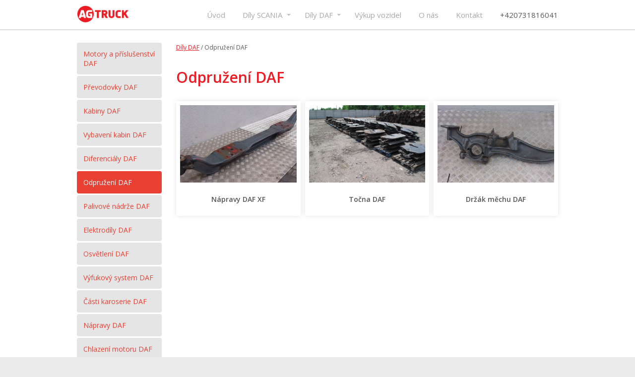

--- FILE ---
content_type: text/html; charset=UTF-8
request_url: https://agtruck.cz/odpruzeni-daf/
body_size: 15100
content:
<!DOCTYPE html>
<html lang="cs">
	<head>
		<meta charset="UTF-8"/>
		<meta http-equiv="X-UA-Compatible" content="IE=edge"/>
		<meta name="viewport" content="width=device-width, initial-scale=1">
		<title>AG Truck odpružení SCANIA</title>

		<meta name='robots' content='max-image-preview:large' />
<link rel="alternate" type="application/rss+xml" title="AG Truck &raquo; RSS komentářů pro Odpružení DAF" href="https://agtruck.cz/odpruzeni-daf/feed/" />
<link rel="alternate" title="oEmbed (JSON)" type="application/json+oembed" href="https://agtruck.cz/wp-json/oembed/1.0/embed?url=https%3A%2F%2Fagtruck.cz%2Fodpruzeni-daf%2F" />
<link rel="alternate" title="oEmbed (XML)" type="text/xml+oembed" href="https://agtruck.cz/wp-json/oembed/1.0/embed?url=https%3A%2F%2Fagtruck.cz%2Fodpruzeni-daf%2F&#038;format=xml" />
<style id='wp-img-auto-sizes-contain-inline-css' type='text/css'>
img:is([sizes=auto i],[sizes^="auto," i]){contain-intrinsic-size:3000px 1500px}
/*# sourceURL=wp-img-auto-sizes-contain-inline-css */
</style>
<style id='wp-emoji-styles-inline-css' type='text/css'>

	img.wp-smiley, img.emoji {
		display: inline !important;
		border: none !important;
		box-shadow: none !important;
		height: 1em !important;
		width: 1em !important;
		margin: 0 0.07em !important;
		vertical-align: -0.1em !important;
		background: none !important;
		padding: 0 !important;
	}
/*# sourceURL=wp-emoji-styles-inline-css */
</style>
<style id='wp-block-library-inline-css' type='text/css'>
:root{--wp-block-synced-color:#7a00df;--wp-block-synced-color--rgb:122,0,223;--wp-bound-block-color:var(--wp-block-synced-color);--wp-editor-canvas-background:#ddd;--wp-admin-theme-color:#007cba;--wp-admin-theme-color--rgb:0,124,186;--wp-admin-theme-color-darker-10:#006ba1;--wp-admin-theme-color-darker-10--rgb:0,107,160.5;--wp-admin-theme-color-darker-20:#005a87;--wp-admin-theme-color-darker-20--rgb:0,90,135;--wp-admin-border-width-focus:2px}@media (min-resolution:192dpi){:root{--wp-admin-border-width-focus:1.5px}}.wp-element-button{cursor:pointer}:root .has-very-light-gray-background-color{background-color:#eee}:root .has-very-dark-gray-background-color{background-color:#313131}:root .has-very-light-gray-color{color:#eee}:root .has-very-dark-gray-color{color:#313131}:root .has-vivid-green-cyan-to-vivid-cyan-blue-gradient-background{background:linear-gradient(135deg,#00d084,#0693e3)}:root .has-purple-crush-gradient-background{background:linear-gradient(135deg,#34e2e4,#4721fb 50%,#ab1dfe)}:root .has-hazy-dawn-gradient-background{background:linear-gradient(135deg,#faaca8,#dad0ec)}:root .has-subdued-olive-gradient-background{background:linear-gradient(135deg,#fafae1,#67a671)}:root .has-atomic-cream-gradient-background{background:linear-gradient(135deg,#fdd79a,#004a59)}:root .has-nightshade-gradient-background{background:linear-gradient(135deg,#330968,#31cdcf)}:root .has-midnight-gradient-background{background:linear-gradient(135deg,#020381,#2874fc)}:root{--wp--preset--font-size--normal:16px;--wp--preset--font-size--huge:42px}.has-regular-font-size{font-size:1em}.has-larger-font-size{font-size:2.625em}.has-normal-font-size{font-size:var(--wp--preset--font-size--normal)}.has-huge-font-size{font-size:var(--wp--preset--font-size--huge)}.has-text-align-center{text-align:center}.has-text-align-left{text-align:left}.has-text-align-right{text-align:right}.has-fit-text{white-space:nowrap!important}#end-resizable-editor-section{display:none}.aligncenter{clear:both}.items-justified-left{justify-content:flex-start}.items-justified-center{justify-content:center}.items-justified-right{justify-content:flex-end}.items-justified-space-between{justify-content:space-between}.screen-reader-text{border:0;clip-path:inset(50%);height:1px;margin:-1px;overflow:hidden;padding:0;position:absolute;width:1px;word-wrap:normal!important}.screen-reader-text:focus{background-color:#ddd;clip-path:none;color:#444;display:block;font-size:1em;height:auto;left:5px;line-height:normal;padding:15px 23px 14px;text-decoration:none;top:5px;width:auto;z-index:100000}html :where(.has-border-color){border-style:solid}html :where([style*=border-top-color]){border-top-style:solid}html :where([style*=border-right-color]){border-right-style:solid}html :where([style*=border-bottom-color]){border-bottom-style:solid}html :where([style*=border-left-color]){border-left-style:solid}html :where([style*=border-width]){border-style:solid}html :where([style*=border-top-width]){border-top-style:solid}html :where([style*=border-right-width]){border-right-style:solid}html :where([style*=border-bottom-width]){border-bottom-style:solid}html :where([style*=border-left-width]){border-left-style:solid}html :where(img[class*=wp-image-]){height:auto;max-width:100%}:where(figure){margin:0 0 1em}html :where(.is-position-sticky){--wp-admin--admin-bar--position-offset:var(--wp-admin--admin-bar--height,0px)}@media screen and (max-width:600px){html :where(.is-position-sticky){--wp-admin--admin-bar--position-offset:0px}}

/*# sourceURL=wp-block-library-inline-css */
</style><style id='global-styles-inline-css' type='text/css'>
:root{--wp--preset--aspect-ratio--square: 1;--wp--preset--aspect-ratio--4-3: 4/3;--wp--preset--aspect-ratio--3-4: 3/4;--wp--preset--aspect-ratio--3-2: 3/2;--wp--preset--aspect-ratio--2-3: 2/3;--wp--preset--aspect-ratio--16-9: 16/9;--wp--preset--aspect-ratio--9-16: 9/16;--wp--preset--color--black: #000000;--wp--preset--color--cyan-bluish-gray: #abb8c3;--wp--preset--color--white: #ffffff;--wp--preset--color--pale-pink: #f78da7;--wp--preset--color--vivid-red: #cf2e2e;--wp--preset--color--luminous-vivid-orange: #ff6900;--wp--preset--color--luminous-vivid-amber: #fcb900;--wp--preset--color--light-green-cyan: #7bdcb5;--wp--preset--color--vivid-green-cyan: #00d084;--wp--preset--color--pale-cyan-blue: #8ed1fc;--wp--preset--color--vivid-cyan-blue: #0693e3;--wp--preset--color--vivid-purple: #9b51e0;--wp--preset--gradient--vivid-cyan-blue-to-vivid-purple: linear-gradient(135deg,rgb(6,147,227) 0%,rgb(155,81,224) 100%);--wp--preset--gradient--light-green-cyan-to-vivid-green-cyan: linear-gradient(135deg,rgb(122,220,180) 0%,rgb(0,208,130) 100%);--wp--preset--gradient--luminous-vivid-amber-to-luminous-vivid-orange: linear-gradient(135deg,rgb(252,185,0) 0%,rgb(255,105,0) 100%);--wp--preset--gradient--luminous-vivid-orange-to-vivid-red: linear-gradient(135deg,rgb(255,105,0) 0%,rgb(207,46,46) 100%);--wp--preset--gradient--very-light-gray-to-cyan-bluish-gray: linear-gradient(135deg,rgb(238,238,238) 0%,rgb(169,184,195) 100%);--wp--preset--gradient--cool-to-warm-spectrum: linear-gradient(135deg,rgb(74,234,220) 0%,rgb(151,120,209) 20%,rgb(207,42,186) 40%,rgb(238,44,130) 60%,rgb(251,105,98) 80%,rgb(254,248,76) 100%);--wp--preset--gradient--blush-light-purple: linear-gradient(135deg,rgb(255,206,236) 0%,rgb(152,150,240) 100%);--wp--preset--gradient--blush-bordeaux: linear-gradient(135deg,rgb(254,205,165) 0%,rgb(254,45,45) 50%,rgb(107,0,62) 100%);--wp--preset--gradient--luminous-dusk: linear-gradient(135deg,rgb(255,203,112) 0%,rgb(199,81,192) 50%,rgb(65,88,208) 100%);--wp--preset--gradient--pale-ocean: linear-gradient(135deg,rgb(255,245,203) 0%,rgb(182,227,212) 50%,rgb(51,167,181) 100%);--wp--preset--gradient--electric-grass: linear-gradient(135deg,rgb(202,248,128) 0%,rgb(113,206,126) 100%);--wp--preset--gradient--midnight: linear-gradient(135deg,rgb(2,3,129) 0%,rgb(40,116,252) 100%);--wp--preset--font-size--small: 13px;--wp--preset--font-size--medium: 20px;--wp--preset--font-size--large: 36px;--wp--preset--font-size--x-large: 42px;--wp--preset--spacing--20: 0.44rem;--wp--preset--spacing--30: 0.67rem;--wp--preset--spacing--40: 1rem;--wp--preset--spacing--50: 1.5rem;--wp--preset--spacing--60: 2.25rem;--wp--preset--spacing--70: 3.38rem;--wp--preset--spacing--80: 5.06rem;--wp--preset--shadow--natural: 6px 6px 9px rgba(0, 0, 0, 0.2);--wp--preset--shadow--deep: 12px 12px 50px rgba(0, 0, 0, 0.4);--wp--preset--shadow--sharp: 6px 6px 0px rgba(0, 0, 0, 0.2);--wp--preset--shadow--outlined: 6px 6px 0px -3px rgb(255, 255, 255), 6px 6px rgb(0, 0, 0);--wp--preset--shadow--crisp: 6px 6px 0px rgb(0, 0, 0);}:where(.is-layout-flex){gap: 0.5em;}:where(.is-layout-grid){gap: 0.5em;}body .is-layout-flex{display: flex;}.is-layout-flex{flex-wrap: wrap;align-items: center;}.is-layout-flex > :is(*, div){margin: 0;}body .is-layout-grid{display: grid;}.is-layout-grid > :is(*, div){margin: 0;}:where(.wp-block-columns.is-layout-flex){gap: 2em;}:where(.wp-block-columns.is-layout-grid){gap: 2em;}:where(.wp-block-post-template.is-layout-flex){gap: 1.25em;}:where(.wp-block-post-template.is-layout-grid){gap: 1.25em;}.has-black-color{color: var(--wp--preset--color--black) !important;}.has-cyan-bluish-gray-color{color: var(--wp--preset--color--cyan-bluish-gray) !important;}.has-white-color{color: var(--wp--preset--color--white) !important;}.has-pale-pink-color{color: var(--wp--preset--color--pale-pink) !important;}.has-vivid-red-color{color: var(--wp--preset--color--vivid-red) !important;}.has-luminous-vivid-orange-color{color: var(--wp--preset--color--luminous-vivid-orange) !important;}.has-luminous-vivid-amber-color{color: var(--wp--preset--color--luminous-vivid-amber) !important;}.has-light-green-cyan-color{color: var(--wp--preset--color--light-green-cyan) !important;}.has-vivid-green-cyan-color{color: var(--wp--preset--color--vivid-green-cyan) !important;}.has-pale-cyan-blue-color{color: var(--wp--preset--color--pale-cyan-blue) !important;}.has-vivid-cyan-blue-color{color: var(--wp--preset--color--vivid-cyan-blue) !important;}.has-vivid-purple-color{color: var(--wp--preset--color--vivid-purple) !important;}.has-black-background-color{background-color: var(--wp--preset--color--black) !important;}.has-cyan-bluish-gray-background-color{background-color: var(--wp--preset--color--cyan-bluish-gray) !important;}.has-white-background-color{background-color: var(--wp--preset--color--white) !important;}.has-pale-pink-background-color{background-color: var(--wp--preset--color--pale-pink) !important;}.has-vivid-red-background-color{background-color: var(--wp--preset--color--vivid-red) !important;}.has-luminous-vivid-orange-background-color{background-color: var(--wp--preset--color--luminous-vivid-orange) !important;}.has-luminous-vivid-amber-background-color{background-color: var(--wp--preset--color--luminous-vivid-amber) !important;}.has-light-green-cyan-background-color{background-color: var(--wp--preset--color--light-green-cyan) !important;}.has-vivid-green-cyan-background-color{background-color: var(--wp--preset--color--vivid-green-cyan) !important;}.has-pale-cyan-blue-background-color{background-color: var(--wp--preset--color--pale-cyan-blue) !important;}.has-vivid-cyan-blue-background-color{background-color: var(--wp--preset--color--vivid-cyan-blue) !important;}.has-vivid-purple-background-color{background-color: var(--wp--preset--color--vivid-purple) !important;}.has-black-border-color{border-color: var(--wp--preset--color--black) !important;}.has-cyan-bluish-gray-border-color{border-color: var(--wp--preset--color--cyan-bluish-gray) !important;}.has-white-border-color{border-color: var(--wp--preset--color--white) !important;}.has-pale-pink-border-color{border-color: var(--wp--preset--color--pale-pink) !important;}.has-vivid-red-border-color{border-color: var(--wp--preset--color--vivid-red) !important;}.has-luminous-vivid-orange-border-color{border-color: var(--wp--preset--color--luminous-vivid-orange) !important;}.has-luminous-vivid-amber-border-color{border-color: var(--wp--preset--color--luminous-vivid-amber) !important;}.has-light-green-cyan-border-color{border-color: var(--wp--preset--color--light-green-cyan) !important;}.has-vivid-green-cyan-border-color{border-color: var(--wp--preset--color--vivid-green-cyan) !important;}.has-pale-cyan-blue-border-color{border-color: var(--wp--preset--color--pale-cyan-blue) !important;}.has-vivid-cyan-blue-border-color{border-color: var(--wp--preset--color--vivid-cyan-blue) !important;}.has-vivid-purple-border-color{border-color: var(--wp--preset--color--vivid-purple) !important;}.has-vivid-cyan-blue-to-vivid-purple-gradient-background{background: var(--wp--preset--gradient--vivid-cyan-blue-to-vivid-purple) !important;}.has-light-green-cyan-to-vivid-green-cyan-gradient-background{background: var(--wp--preset--gradient--light-green-cyan-to-vivid-green-cyan) !important;}.has-luminous-vivid-amber-to-luminous-vivid-orange-gradient-background{background: var(--wp--preset--gradient--luminous-vivid-amber-to-luminous-vivid-orange) !important;}.has-luminous-vivid-orange-to-vivid-red-gradient-background{background: var(--wp--preset--gradient--luminous-vivid-orange-to-vivid-red) !important;}.has-very-light-gray-to-cyan-bluish-gray-gradient-background{background: var(--wp--preset--gradient--very-light-gray-to-cyan-bluish-gray) !important;}.has-cool-to-warm-spectrum-gradient-background{background: var(--wp--preset--gradient--cool-to-warm-spectrum) !important;}.has-blush-light-purple-gradient-background{background: var(--wp--preset--gradient--blush-light-purple) !important;}.has-blush-bordeaux-gradient-background{background: var(--wp--preset--gradient--blush-bordeaux) !important;}.has-luminous-dusk-gradient-background{background: var(--wp--preset--gradient--luminous-dusk) !important;}.has-pale-ocean-gradient-background{background: var(--wp--preset--gradient--pale-ocean) !important;}.has-electric-grass-gradient-background{background: var(--wp--preset--gradient--electric-grass) !important;}.has-midnight-gradient-background{background: var(--wp--preset--gradient--midnight) !important;}.has-small-font-size{font-size: var(--wp--preset--font-size--small) !important;}.has-medium-font-size{font-size: var(--wp--preset--font-size--medium) !important;}.has-large-font-size{font-size: var(--wp--preset--font-size--large) !important;}.has-x-large-font-size{font-size: var(--wp--preset--font-size--x-large) !important;}
/*# sourceURL=global-styles-inline-css */
</style>

<style id='classic-theme-styles-inline-css' type='text/css'>
/*! This file is auto-generated */
.wp-block-button__link{color:#fff;background-color:#32373c;border-radius:9999px;box-shadow:none;text-decoration:none;padding:calc(.667em + 2px) calc(1.333em + 2px);font-size:1.125em}.wp-block-file__button{background:#32373c;color:#fff;text-decoration:none}
/*# sourceURL=/wp-includes/css/classic-themes.min.css */
</style>
<link rel='stylesheet' id='mioweb_content_css-css' href='https://agtruck.cz/wp-content/themes/mioweb3/modules/mioweb/css/content.css?ver=1694505874' type='text/css' media='all' />
<link rel='stylesheet' id='member_content_css-css' href='https://agtruck.cz/wp-content/themes/mioweb3/modules/member/css/content.css?ver=1694505874' type='text/css' media='all' />
<link rel='stylesheet' id='ve-content-style-css' href='https://agtruck.cz/wp-content/themes/mioweb3/style.css?ver=1694505874' type='text/css' media='all' />
<script type="text/javascript" src="https://agtruck.cz/wp-includes/js/jquery/jquery.min.js?ver=3.7.1" id="jquery-core-js"></script>
<script type="text/javascript" src="https://agtruck.cz/wp-includes/js/jquery/jquery-migrate.min.js?ver=3.4.1" id="jquery-migrate-js"></script>
<script type="text/javascript" id="ve-front-script-js-extra">
/* <![CDATA[ */
var front_texts = {"required":"Mus\u00edte vyplnit v\u0161echny povinn\u00e9 \u00fadaje.","wrongemail":"Emailov\u00e1 adresa nen\u00ed platn\u00e1. Zkontrolujte pros\u00edm zda je vypln\u011bna spr\u00e1vn\u011b.","wrongnumber":"Zadejte pros\u00edm platn\u00e9 \u010d\u00edslo.","nosended":"Zpr\u00e1va se nepoda\u0159ila z nezn\u00e1m\u00e9ho d\u016fvodu odeslat."};
//# sourceURL=ve-front-script-js-extra
/* ]]> */
</script>
<script type="text/javascript" src="https://agtruck.cz/wp-content/themes/mioweb3/library/visualeditor/js/front.js?ver=1694505874" id="ve-front-script-js"></script>
<script type="text/javascript" id="member_front_script-js-extra">
/* <![CDATA[ */
var mem_front_texts = {"reg_nosended":"Registrace se z nezn\u00e1meho d\u016fvodu nezda\u0159ila."};
//# sourceURL=member_front_script-js-extra
/* ]]> */
</script>
<script type="text/javascript" src="https://agtruck.cz/wp-content/themes/mioweb3/modules/member/js/front.js?ver=1694505874" id="member_front_script-js"></script>
<link rel="https://api.w.org/" href="https://agtruck.cz/wp-json/" /><link rel="alternate" title="JSON" type="application/json" href="https://agtruck.cz/wp-json/wp/v2/pages/2978" /><link rel="EditURI" type="application/rsd+xml" title="RSD" href="https://agtruck.cz/xmlrpc.php?rsd" />
<link rel='shortlink' href='https://agtruck.cz/?p=2978' />
<link rel="icon" type="image/png" href="https://agtruck.cz/wp-content/uploads/2018/12/AG_favicon-300x300.png"><link rel="apple-touch-icon" href="https://agtruck.cz/wp-content/uploads/2018/12/AG_favicon-300x300.png"><meta name="description" content="Nabízíme použité originální odpružení pro SCANIA 4 a SCANIA R od roku 2006. " /><meta name="keywords" content="odpružení scania, listové pero scania, pístnice kabiny scania, točnice scania, gf jost scania, pero scania, pera scania, držak pera scania, stabilizátor zadní napravy scania, nápravy scania, naprava scania, tlumiče kabiny scania, tlumič kabiny scania" /><meta property="og:title" content="AG Truck odpružení SCANIA"/><meta property="og:url" content="https://agtruck.cz/odpruzeni-daf/"/><meta property="og:site_name" content="AG Truck"/><meta property="og:locale" content="cs_CZ"/><script type="text/javascript">
		var ajaxurl = "/wp-admin/admin-ajax.php";
		var locale = "cs_CZ";
		var template_directory_uri = "https://agtruck.cz/wp-content/themes/mioweb3";
		</script><link id="mw_gf_Open_Sans" href="https://fonts.googleapis.com/css?family=Open+Sans:400,600,700&subset=latin,latin-ext&display=swap" rel="stylesheet" type="text/css"><style></style><style>#header{background: rgba(255,255,255,1);border-bottom: 0px solid #ffffff;}#site_title{font-size: 20px;color: #111111;}#site_title img{max-width:105px;}.mw_header .menu > li > a{font-size: 15px;line-height: 1.6;}.header_nav_container nav .menu > li > a, .mw_header_icons a{color:#a8a8a8;}.menu_style_h3 .menu > li:after, .menu_style_h4 .menu > li:after{color:#a8a8a8;}#mobile_nav{color:#a8a8a8;}#mobile_nav svg{fill:#a8a8a8;}.mw_to_cart svg{fill:#a8a8a8;}.header_nav_container .sub-menu{background-color:#ffffff;}.menu_style_h6 .menu,.menu_style_h6 .mw_header_right_menu,.menu_style_h7 .header_nav_fullwidth_container,.menu_style_h6 #mobile_nav,.menu_style_h7 #mobile_nav{background-color:#121212;}.mw_to_cart:hover svg{fill:#000000;}.menu_style_h1 .menu > li.current-menu-item a, .menu_style_h1 .menu > li.current-page-ancestor > a, .menu_style_h3 .menu > li.current-menu-item a, .menu_style_h3 .menu > li.current-page-ancestor > a, .menu_style_h4 .menu > li.current-menu-item a, .menu_style_h4 .menu > li.current-page-ancestor > a, .menu_style_h8 .menu > li.current-menu-item a, .menu_style_h9 .menu > li.current-menu-item a, .mw_header_icons a:hover, .menu_style_h1 .menu > li:hover > a, .menu_style_h3 .menu > li:hover > a, .menu_style_h4 .menu > li:hover > a, .menu_style_h8 .menu > li:hover > a, .menu_style_h9 .menu > li:hover > a{color:#000000;}.menu_style_h2 li span{background-color:#000000;}#mobile_nav:hover{color:#000000;}#mobile_nav:hover svg{fill:#000000;}.menu_style_h5 .menu > li:hover > a, .menu_style_h5 .menu > li.current-menu-item > a, .menu_style_h5 .menu > li.current-page-ancestor > a, .menu_style_h5 .menu > li.current_page_parent > a, .menu_style_h5 .menu > li:hover > a:before{background-color:#000000;}.menu_style_h5 .sub-menu{background-color:#000000;}.menu_style_h6 .menu > li:hover > a, .menu_style_h6 .menu > li.current-menu-item > a, .menu_style_h6 .menu > li.current-page-ancestor > a, .menu_style_h6 .menu > li.current_page_parent > a, .menu_style_h7 .menu > li:hover > a, .menu_style_h7 .menu > li.current-menu-item > a, .menu_style_h7 .menu > li.current-page-ancestor > a, .menu_style_h7 .menu > li.current_page_parent > a{background-color:#000000;}.menu_style_h6 .sub-menu, .menu_style_h7 .sub-menu{background-color:#000000;}.mw_header_icons{font-size:20px;}#header_in{padding-top:10px;padding-bottom:10px;}#header.ve_fixed_header_scrolled{}.ve_fixed_header_scrolled #header_in{padding-top:20px;padding-bottom:20px;}.ve_fixed_header_scrolled #site_title{}.ve_fixed_header_scrolled .header_nav_container nav .menu > li > a, .ve_fixed_header_scrolled .mw_header_icons a{}.ve_fixed_header_scrolled.menu_style_h3 .menu > li:after, .ve_fixed_header_scrolled.menu_style_h4 .menu > li:after{}.ve_fixed_header_scrolled #mobile_nav{}.ve_fixed_header_scrolled #mobile_nav svg, .ve_fixed_header_scrolled .mw_to_cart svg{}.ve_fixed_header_scrolled .mw_to_cart:hover svg{}.ve_fixed_header_scrolled.menu_style_h1 .menu > li.current-menu-item a, .ve_fixed_header_scrolled.menu_style_h1 .menu > li.current-page-ancestor > a, .ve_fixed_header_scrolled.menu_style_h3 .menu > li.current-menu-item a, .ve_fixed_header_scrolled.menu_style_h3 .menu > li.current-page-ancestor > a, .ve_fixed_header_scrolled.menu_style_h4 .menu > li.current-menu-item a, .ve_fixed_header_scrolled.menu_style_h4 .menu > li.current-page-ancestor > a, .ve_fixed_header_scrolled.menu_style_h8 .menu > li.current-menu-item a, .ve_fixed_header_scrolled.menu_style_h9 .menu > li.current-menu-item a, .ve_fixed_header_scrolled .mw_header_icons a:hover, .ve_fixed_header_scrolled.menu_style_h1 .menu > li:hover > a, .ve_fixed_header_scrolled.menu_style_h3 .menu > li:hover > a, .ve_fixed_header_scrolled.menu_style_h4 .menu > li:hover > a, .ve_fixed_header_scrolled.menu_style_h8 .menu > li:hover > a, .ve_fixed_header_scrolled.menu_style_h9 .menu > li:hover > a{}.ve_fixed_header_scrolled.menu_style_h2 li span{}.ve_fixed_header_scrolled #mobile_nav:hover{}.ve_fixed_header_scrolled #mobile_nav:hover svg{}.ve_fixed_header_scrolled.menu_style_h5 .menu > li:hover > a, .ve_fixed_header_scrolled.menu_style_h5 .menu > li.current-menu-item > a, .ve_fixed_header_scrolled.menu_style_h5 .menu > li.current-page-ancestor > a, .ve_fixed_header_scrolled.menu_style_h5 .menu > li.current_page_parent > a, .ve_fixed_header_scrolled.menu_style_h5 .menu > li:hover > a:before{}.ve_fixed_header_scrolled.menu_style_h5 .sub-menu{}.ve_fixed_header_scrolled.menu_style_h6 .menu > li:hover > a, .ve_fixed_header_scrolled.menu_style_h6 .menu > li.current-menu-item > a, .ve_fixed_header_scrolled.menu_style_h6 .menu > li.current-page-ancestor > a, .ve_fixed_header_scrolled.menu_style_h6 .menu > li.current_page_parent > a, .ve_fixed_header_scrolled.menu_style_h7 .menu > li:hover > a, .ve_fixed_header_scrolled.menu_style_h7 .menu > li.current-menu-item > a, .ve_fixed_header_scrolled.menu_style_h7 .menu > li.current-page-ancestor > a, .ve_fixed_header_scrolled.menu_style_h7 .menu > li.current_page_parent > a{}.ve_fixed_header_scrolled.menu_style_h6 .sub-menu, .ve_fixed_header_scrolled.menu_style_h7 .sub-menu{}body:not(.page_with_transparent_header) .row_height_full{min-height:calc(100vh - 59px);}.page_with_transparent_header .visual_content_main:not(.mw_transparent_header_padding) > .row:first-child .row_fix_width, .page_with_transparent_header .visual_content_main:not(.mw_transparent_header_padding) .mw_page_builder_content > .row:nth-child(2) .row_fix_width{padding-top:39px;}.page_with_transparent_header .visual_content_main:not(.mw_transparent_header_padding) > .row:first-child .miocarousel .row_fix_width, .page_with_transparent_header .visual_content_main:not(.mw_transparent_header_padding) .mw_page_builder_content > .row:nth-child(2) .miocarousel .row_fix_width{padding-top:69px;}.page_with_transparent_header #wrapper > .empty_content, .page_with_transparent_header .mw_transparent_header_padding{padding-top:59px;}#cms_footer_3607row_0.row_text_custom{}#cms_footer_3607row_0{background: rgba(87, 87, 87, 1);}#cms_footer_3607row_0.row_padding_custom{padding-top:50px;padding-bottom:17px;}#cms_footer_3607element_0_0_0 > .element_content{}#cms_footer_3607element_0_0_0 .in_element_content{font-size: 12px;}#cms_footer_3607element_0_0_0 .element_text_style_2{background:rgba(232,232,232,1);}#cms_footer_3607element_0_1_0 > .element_content{}#cms_footer_3607element_0_1_0 .in_element_content{font-size: 12px;}#cms_footer_3607element_0_1_0 .element_text_style_2{background:rgba(232,232,232,1);}#cms_footer_3607element_0_2_0 > .element_content{}#cms_footer_3607element_0_2_0 .in_element_content{font-size: 12px;}#cms_footer_3607element_0_2_0 .element_text_style_2{background:rgba(232,232,232,1);}#cms_footer_3607element_0_3_0 > .element_content{}#cms_footer_3607element_0_3_0 .in_element_content{font-size: 12px;}#cms_footer_3607element_0_3_0 .element_text_style_2{background:rgba(232,232,232,1);}#cms_footer_3607element_0_4_0 > .element_content{}#cms_footer_3607element_0_4_1 > .element_content{max-width:994px;padding-top:43px;}#cms_footer_3607element_0_4_1 .in_element_content{font-size: 12px;}#cms_footer_3607element_0_4_1 .element_text_style_2{background:rgba(232,232,232,1);}#cms_footer_3607row_1.row_text_custom{}#cms_footer_3607row_1{background: rgba(87, 87, 87, 1);}#cms_footer_3607row_1.row_padding_custom{padding-top:50px;padding-bottom:17px;}#cms_footer_3607element_1_0_0 > .element_content{}#cms_footer_3607element_1_0_0 .in_element_content{font-size: 12px;}#cms_footer_3607element_1_0_0 .element_text_style_2{background:rgba(232,232,232,1);}#cms_footer_3607element_1_1_0 > .element_content{}#cms_footer_3607element_1_1_0 .in_element_content{font-size: 12px;}#cms_footer_3607element_1_1_0 .element_text_style_2{background:rgba(232,232,232,1);}#cms_footer_3607element_1_2_0 > .element_content{}#cms_footer_3607element_1_2_0 .in_element_content{font-size: 12px;}#cms_footer_3607element_1_2_0 .element_text_style_2{background:rgba(232,232,232,1);}#cms_footer_3607element_1_4_0 > .element_content{}#cms_footer_3607row_2.row_text_custom{}#cms_footer_3607row_2{background: rgba(87, 87, 87, 1);}#cms_footer_3607row_2.row_padding_custom{padding-top:50px;padding-bottom:17px;}#cms_footer_3607element_2_0_0 > .element_content{}#cms_footer_3607element_2_0_0 .in_element_content{font-size: 12px;}#cms_footer_3607element_2_0_0 .element_text_style_2{background:rgba(232,232,232,1);}#cms_footer_3607element_2_1_0 > .element_content{padding-top:43px;}#cms_footer_3607element_2_1_0 .in_element_content{font-size: 12px;}#cms_footer_3607element_2_1_0 .element_text_style_2{background:rgba(232,232,232,1);}#footer .footer_end{font-size: 14px;color: #7a7a7a;}#row_0.row_text_custom{}#row_0{background: rgba(255,255,255,1);border-top:2px solid #dedede;}#row_0.row_padding_custom{padding-top:25px;padding-bottom:50px;}#element_0_0_0 > .element_content{}#element_0_0_0 li{color: #e94034;}#element_0_0_0 .menu_element_title{font-size: 12px;color: #e94034;}#element_0_0_0 li:hover > a:hover{background-color:#e94034 !important;}#element_0_0_0 li.current_page_item > a{background-color:#e94034 !important;}#element_0_1_0 > .element_content{padding-bottom:20px;}#element_0_1_0 .in_element_content{font-size: 12px;}#element_0_1_0 .element_text_style_2{background:rgba(232,232,232,1);}#element_0_1_1 > .element_content{padding-bottom:0px;}#element_0_1_1 .in_element_content{}#element_0_1_1 .element_text_style_2{background:rgba(232,232,232,1);}#element_0_1_2 > .element_content{}#element_0_1_2 .mw_element_item_0 img{object-position:50% 50%;}#element_0_1_2 .mw_element_item_1 img{object-position:100% 36%;}#element_0_1_2 .mw_element_item_2 img{object-position:0% 22%;}#element_0_1_2 h3{font-size: 14px;}#element_0_1_2 .mw_element_item_description{}#element_0_1_2 .mw_element_item_price{}#element_0_1_2 .mw_element_item_subtitle{}#element_0_1_2 .mw_element_item{background-color:#ffffff;}#element_0_1_2 .mw_element_item_image_hover{background-color:rgba(0,0,0,0.5);}#row_1.row_text_custom{}#row_1{background: rgba(255,255,255,1);}#row_1.row_padding_custom{padding-top:50px;padding-bottom:50px;}#var463_1_0_0_0_0_0 > .element_content{max-width:700px;}#var463_1_0_0_0_0_0 .ve_title{font-size: 25px;line-height: 1.2;}#var463_1_0_0_0_0_1 > .element_content{padding-bottom:10px;max-width:700px;}#var463_1_0_0_0_0_1 .in_element_content{font-size: 18px;}#var463_1_0_0_0_0_1 .element_text_style_2{background:rgba(232,232,232,1);}#var463_1_0_0_0_0_2 > .element_content{padding-bottom:20px;max-width:700px;}#var463_1_0_0_0_0_2 .element_image_overlay_icon_container{background-color:rgba(0,0,0,0.3);}#var463_1_0_0_0_0_2 .element_image_container{max-width:500px;}#var463_1_0_0_0_0_2 .element_image_label{max-width:500px;}#var463_1_0_0_0_0_2 .element_image_container img{object-position:50% 50%;}#var463_1_0_0_0_0_3 > .element_content{padding-bottom:16px;max-width:700px;}#var463_1_0_0_0_0_3 .in_element_content{font-size: 18px;}#var463_1_0_0_0_0_3 .element_text_style_2{background:rgba(232,232,232,1);}#var463_1_0_0_0_0_4 > .element_content{max-width:700px;}#var463_1_0_0_0_0_4 .ve_content_first_button.ve_content_button_size_custom{font-size:15px;}#var463_1_0_0_0_0_4 .ve_content_first_button.ve_content_button_style_custom_button{color:#ffffff;background: rgba(233, 64, 52, 1);-moz-border-radius: 8px;-webkit-border-radius: 8px;-khtml-border-radius: 8px;border-radius: 8px;border-color:#e94034;padding: calc(0.8em - 2px) 2.5em calc(0.8em - 2px) 2.5em;}#var463_1_0_0_0_0_4 .ve_content_first_button.ve_content_button_style_custom_button .ve_button_subtext{}#var463_1_0_0_0_0_4 .ve_content_first_button.ve_content_button_style_custom_button:hover{color:#e94034;background: rgba(255, 255, 255, 1);border-color:#e94034;}#var463_1_0_0_0_0_4 .ve_content_second_button.ve_content_button_size_custom{font-size:15px;}#var463_1_0_0_0_0_4 .ve_content_second_button.ve_content_button_style_custom_button{color:#e94034;-moz-border-radius: 8px;-webkit-border-radius: 8px;-khtml-border-radius: 8px;border-radius: 8px;border-color:#e94034;padding: calc(0.8em - 2px) 5.5em calc(0.8em - 2px) 5.5em;}#var463_1_0_0_0_0_4 .ve_content_second_button.ve_content_button_style_custom_button .ve_button_subtext{}#var463_1_0_0_0_0_4 .ve_content_second_button.ve_content_button_style_custom_button:hover{color:#ffffff;background: rgba(233, 64, 52, 1);border-color:#e94034;}#var463_1_0_0_0 > .element_content{max-width:600px;}#var463_1_0_0_0 .ve_content_block{background-color:rgba(255, 255, 255, 1);border: 2px solid #ed1c24;}#var463_1_0_0_0 .ve_content_block_content{padding:50px;}#var463_1_0_0_0 .ve_content_block_title{font-size: 20px;text-align: center;border-bottom:1px solid rgba(0,0,0,0.2);}#element_1_0_0 > .element_content{}#row_2.row_text_custom{}#row_2{background: rgba(255,255,255,1);}#row_2.row_padding_custom{padding-top:50px;padding-bottom:50px;}#var6669_2_0_0_0 .in_element_content{}#var6669_2_0_0_0 .element_text_style_2{background:rgba(232,232,232,1);}#var6669_2_0_0_1 > .element_content{}#var6669_2_0_0_1 .ve_content_testimonial_text{font-size: 15px;}#var6669_2_0_0_1 .ve_content_testimonial_name{}#var6669_2_0_0_1 .ve_content_testimonial_item_0 img{object-position:50% 50%;}#var6669_2_0_0_1 .ve_content_testimonial_item_1 img{object-position:50% 50%;}#var6669_2_0_0_1 .ve_content_testimonial_item_2 img{object-position:50% 50%;}#var6669_2_0_0_1 .ve_content_testimonial_item_3 img{object-position:50% 50%;}#var6669_2_0_0_1 .ve_content_testimonial_item_4 img{object-position:50% 50%;}#var6669_2_0_0_1 .ve_content_testimonial_item_5 img{object-position:50% 50%;}#var6669_2_0_0_1 .ve_content_testimonial_item_6 img{object-position:50% 50%;}#var6669_2_0_0_1 .ve_content_testimonial_item_7 img{object-position:50% 50%;}#var6669_2_0_0_1 .ve_content_testimonial_item_8 img{object-position:50% 50%;}#var6669_2_0_0_1 .ve_content_testimonial_item_9 img{object-position:50% 50%;}#var6669_2_0_0_1 .ve_content_testimonial_item_10 img{object-position:50% 50%;}#var6669_2_0_0_1 .ve_content_testimonial_item_11 img{object-position:50% 50%;}#var6669_2_0_0_1 .ve_content_testimonial_item_12 img{object-position:50% 50%;}#var6669_2_0_0_1 .ve_content_testimonial_item_13 img{object-position:50% 50%;}#var6669_2_0_0_1 .ve_content_testimonial_item_14 img{object-position:50% 50%;}#element_2_0_0 > .element_content{}#var6675_2_0_3_0 .in_element_content{}#var6675_2_0_3_0 .element_text_style_2{background:rgba(232,232,232,1);}#var6675_2_0_3_1 > .element_content{}#var6675_2_0_3_1 .ve_content_testimonial_text{font-size: 15px;}#var6675_2_0_3_1 .ve_content_testimonial_name{}#var6675_2_0_3_1 .ve_content_testimonial_item_0 img{object-position:50% 50%;}#var6675_2_0_3_1 .ve_content_testimonial_item_1 img{object-position:50% 50%;}#var6675_2_0_3_1 .ve_content_testimonial_item_2 img{object-position:50% 50%;}#var6675_2_0_3_1 .ve_content_testimonial_item_3 img{object-position:50% 50%;}#var6675_2_0_3_1 .ve_content_testimonial_item_4 img{object-position:50% 50%;}#var6675_2_0_3_1 .ve_content_testimonial_item_5 img{object-position:50% 50%;}#var6675_2_0_3_1 .ve_content_testimonial_item_6 img{object-position:50% 50%;}#var6675_2_0_3_1 .ve_content_testimonial_item_7 img{object-position:50% 50%;}#var6675_2_0_3_1 .ve_content_testimonial_item_8 img{object-position:50% 50%;}#var6675_2_0_3_1 .ve_content_testimonial_item_9 img{object-position:50% 50%;}#var6675_2_0_3_1 .ve_content_testimonial_item_10 img{object-position:50% 50%;}#var6675_2_0_3_1 .ve_content_testimonial_item_11 img{object-position:50% 50%;}#var6675_2_0_3_1 .ve_content_testimonial_item_12 img{object-position:50% 50%;}#var6675_2_0_3_1 .ve_content_testimonial_item_13 img{object-position:50% 50%;}#var6675_2_0_3_1 .ve_content_testimonial_item_14 img{object-position:50% 50%;}#element_2_0_3 > .element_content{}.ve_content_button_style_basic{color:#ffffff;background: rgba(233, 64, 52, 1);-moz-border-radius: 8px;-webkit-border-radius: 8px;-khtml-border-radius: 8px;border-radius: 8px;padding: calc(1.1em - 0px) 2.5em calc(1.1em - 0px) 2.5em;}.ve_content_button_style_basic .ve_button_subtext{}.ve_content_button_style_basic:hover{color:#ffffff;background: #ba332a;}.ve_content_button_style_inverse{color:#ffffff;-moz-border-radius: 8px;-webkit-border-radius: 8px;-khtml-border-radius: 8px;border-radius: 8px;border-color:#ffffff;padding: calc(1.1em - 2px) 1.8em calc(1.1em - 2px) 1.8em;}.ve_content_button_style_inverse .ve_button_subtext{}.ve_content_button_style_inverse:hover{color:#ffffff;background: rgba(235, 30, 71, 1);border-color:#eb1e47;}.ve_content_button_style_1{color:#ffffff;background: rgba(233, 64, 52, 1);-moz-border-radius: 8px;-webkit-border-radius: 8px;-khtml-border-radius: 8px;border-radius: 8px;padding: calc(1.1em - 0px) 2.5em calc(1.1em - 0px) 2.5em;}.ve_content_button_style_1 .ve_button_subtext{}.ve_content_button_style_1:hover{color:#ffffff;background: #ba332a;}.ve_content_button_style_2{color:#e94034;-moz-border-radius: 8px;-webkit-border-radius: 8px;-khtml-border-radius: 8px;border-radius: 8px;border-color:#000000;border-width:2px;padding: calc(1.1em - 2px) 2em calc(1.1em - 2px) 2em;}.ve_content_button_style_2 .ve_button_subtext{}.ve_content_button_style_2:hover{color:#e94034;background: #be161d;border-color:#000000;}.ve_content_button_style_3{color:#e94034;-moz-border-radius: 8px;-webkit-border-radius: 8px;-khtml-border-radius: 8px;border-radius: 8px;border-color:#222222;border-width:2px;padding: calc(1.1em - 2px) 2.5em calc(1.1em - 2px) 2.5em;}.ve_content_button_style_3 .ve_button_subtext{}.ve_content_button_style_3:hover{color:#ffffff;background: rgba(255, 0, 0, 1);}.ve_content_button_style_4{color:#ffffff;background: rgba(233, 64, 52, 1);-moz-border-radius: 8px;-webkit-border-radius: 8px;-khtml-border-radius: 8px;border-radius: 8px;padding: calc(1.1em - 0px) 3em calc(1.1em - 0px) 3em;}.ve_content_button_style_4 .ve_button_subtext{}.ve_content_button_style_4:hover{color:#ffffff;background: #ba332a;}.ve_content_button_style_5{color:#e94034;-moz-border-radius: 8px;-webkit-border-radius: 8px;-khtml-border-radius: 8px;border-radius: 8px;border-color:#e94034;border-width:2px;padding: calc(1.1em - 2px) 3em calc(1.1em - 2px) 3em;}.ve_content_button_style_5 .ve_button_subtext{}.ve_content_button_style_5:hover{color:#ffffff;background: rgba(233, 64, 52, 1);}.ve_content_button_style_6{color:#ffffff;background: rgba(233, 64, 52, 1);-moz-border-radius: 8px;-webkit-border-radius: 8px;-khtml-border-radius: 8px;border-radius: 8px;padding: calc(1.1em - 0px) 1.6em calc(1.1em - 0px) 1.6em;}.ve_content_button_style_6 .ve_button_subtext{}.ve_content_button_style_6:hover{color:#ffffff;background: #ba332a;}.ve_content_button_style_7{color:#e94034;-moz-border-radius: 8px;-webkit-border-radius: 8px;-khtml-border-radius: 8px;border-radius: 8px;border-color:#e94034;border-width:2px;padding: calc(1.1em - 2px) 3em calc(1.1em - 2px) 3em;}.ve_content_button_style_7 .ve_button_subtext{}.ve_content_button_style_7:hover{color:#ffffff;background: rgba(233, 64, 52, 1);}.ve_content_button_style_8{color:#ffffff;background: rgba(233, 64, 52, 1);-moz-border-radius: 96px;-webkit-border-radius: 96px;-khtml-border-radius: 96px;border-radius: 96px;padding: calc(0.8em - 0px) 2.3em calc(0.8em - 0px) 2.3em;}.ve_content_button_style_8 .ve_button_subtext{}.ve_content_button_style_8:hover{color:#ffffff;background: #ba332a;}.ve_content_button_style_9{color:#e94034;-moz-border-radius: 8px;-webkit-border-radius: 8px;-khtml-border-radius: 8px;border-radius: 8px;border-color:#e94034;padding: calc(1.1em - 2px) 2.5em calc(1.1em - 2px) 2.5em;}.ve_content_button_style_9 .ve_button_subtext{}.ve_content_button_style_9:hover{color:#ffffff;background: rgba(233, 64, 52, 1);}body{background-color:#ebebeb;font-size: 16px;font-family: 'Open Sans';color: #575757;font-weight: 400;line-height: 1.7;}.entry_content ul:not(.in_element_content) li{background-position-y:calc(0.85em - 13px);}.row_text_auto.light_color{color:#575757;}.row_text_default{color:#575757;}.row .light_color{color:#575757;}.row .text_default{color:#575757;}a{color:#ed1c24;}.row_text_auto.light_color a:not(.ve_content_button){color:#ed1c24;}.row_text_default a:not(.ve_content_button){color:#ed1c24;}.row .ve_content_block.text_default a:not(.ve_content_button){color:#ed1c24;}a:not(.ve_content_button):hover{color:#ed1c24;}.row_text_auto.light_color a:not(.ve_content_button):hover{color:#ed1c24;}.row_text_default a:not(.ve_content_button):hover{color:#ed1c24;}.row .ve_content_block.text_default a:not(.ve_content_button):hover{color:#ed1c24;}.row_text_auto.dark_color{color:#ffffff;}.row_text_invers{color:#ffffff;}.row .text_invers{color:#ffffff;}.row .dark_color:not(.text_default){color:#ffffff;}.blog_entry_content .dark_color:not(.text_default){color:#ffffff;}.row_text_auto.dark_color a:not(.ve_content_button){color:#ffffff;}.row .dark_color:not(.text_default) a:not(.ve_content_button){color:#ffffff;}.row_text_invers a:not(.ve_content_button){color:#ffffff;}.row .ve_content_block.text_invers a:not(.ve_content_button){color:#ffffff;}.row .light_color a:not(.ve_content_button){color:#ed1c24;}.row .light_color a:not(.ve_content_button):hover{color:#ed1c24;}.title_element_container,.mw_element_items_style_4 .mw_element_item:not(.dark_color) .title_element_container,.mw_element_items_style_7 .mw_element_item:not(.dark_color) .title_element_container,.in_features_element_4 .mw_feature:not(.dark_color) .title_element_container,.in_element_image_text_2 .el_it_text:not(.dark_color) .title_element_container,.in_element_image_text_3 .el_it_text:not(.dark_color) .title_element_container,.entry_content h1,.entry_content h2,.entry_content h3,.entry_content h4,.entry_content h5,.entry_content h6{font-family:Open Sans;font-weight:600;line-height:1.2;}.subtitle_element_container,.mw_element_items_style_4 .mw_element_item:not(.dark_color) .subtitle_element_container,.mw_element_items_style_7 .mw_element_item:not(.dark_color) .subtitle_element_container,.in_features_element_4 .mw_feature:not(.dark_color) .subtitle_element_container,.in_element_image_text_2 .el_it_text:not(.dark_color) .subtitle_element_container,.in_element_image_text_3 .el_it_text:not(.dark_color) .subtitle_element_container{font-family:Open Sans;font-weight:400;line-height:1.2;}.entry_content h1{font-size: 40px;}.entry_content h2{font-size: 30px;color: #ed1c24;}.entry_content h3{font-size: 20px;}.entry_content h4{font-size: 16px;}.entry_content h5{font-size: 16px;}.entry_content h6{font-size: 16px;}.row_fix_width,.fix_width,.fixed_width_content .visual_content_main,.row_fixed,.fixed_width_page .visual_content_main,.fixed_width_page header,.fixed_width_page footer,.fixed_narrow_width_page #wrapper,.ve-header-type2 .header_nav_container{max-width:970px;}@media screen and (max-width: 969px) {#cms_footer_3607row_0.row_padding_custom{}#cms_footer_3607element_0_0_0 > .element_content{padding-top:0px;}#cms_footer_3607element_0_0_0 .in_element_content{}#cms_footer_3607element_0_1_0 > .element_content{padding-top:0px;}#cms_footer_3607element_0_2_0 > .element_content{padding-top:0px;}#cms_footer_3607element_0_3_0 > .element_content{padding-top:0px;}#cms_footer_3607element_0_4_0 > .element_content{padding-top:0px;}#cms_footer_3607element_0_4_1 > .element_content{padding-top:0px;}#cms_footer_3607element_0_4_1 .in_element_content{}#cms_footer_3607row_1.row_padding_custom{}#cms_footer_3607element_1_0_0 > .element_content{padding-top:0px;}#cms_footer_3607element_1_1_0 > .element_content{padding-top:0px;}#cms_footer_3607element_1_2_0 > .element_content{padding-top:0px;}#cms_footer_3607element_1_2_0 .in_element_content{}#cms_footer_3607element_1_4_0 > .element_content{padding-top:0px;}#cms_footer_3607row_2.row_padding_custom{}#cms_footer_3607element_2_0_0 > .element_content{padding-top:0px;}#cms_footer_3607element_2_1_0 > .element_content{padding-top:0px;}#cms_footer_3607element_2_1_0 .in_element_content{}#row_0.row_padding_custom{}#element_0_0_0 > .element_content{padding-top:0px;}#element_0_1_0 > .element_content{padding-top:0px;}#element_0_1_0 .in_element_content{}#element_0_1_1 > .element_content{padding-top:0px;}#element_0_1_2 > .element_content{padding-top:0px;}#row_1.row_padding_custom{}#var463_1_0_0_0_0_0 > .element_content{padding-top:0px;}#var463_1_0_0_0_0_0 .ve_title{}#var463_1_0_0_0_0_1 > .element_content{padding-top:0px;}#var463_1_0_0_0_0_1 .in_element_content{}#var463_1_0_0_0_0_2 > .element_content{padding-top:0px;}#var463_1_0_0_0_0_3 > .element_content{padding-top:0px;}#var463_1_0_0_0_0_3 .in_element_content{}#var463_1_0_0_0_0_4 > .element_content{padding-top:0px;}#var463_1_0_0_0 > .element_content{padding-top:0px;}#element_1_0_0 > .element_content{padding-top:0px;}#row_2.row_padding_custom{}#var6669_2_0_0_1 > .element_content{padding-top:0px;}#element_2_0_0 > .element_content{padding-top:0px;}#var6675_2_0_3_1 > .element_content{padding-top:0px;}#element_2_0_3 > .element_content{padding-top:0px;}}@media screen and (max-width: 767px) {#cms_footer_3607row_0.row_padding_custom{}#cms_footer_3607element_0_0_0 > .element_content{padding-top:0px;}#cms_footer_3607element_0_0_0 .in_element_content{}#cms_footer_3607element_0_1_0 > .element_content{padding-bottom:0px;padding-top:0px;}#cms_footer_3607element_0_2_0 > .element_content{padding-bottom:0px;padding-top:0px;}#cms_footer_3607element_0_3_0 > .element_content{padding-top:0px;}#cms_footer_3607element_0_4_0 > .element_content{padding-top:0px;}#cms_footer_3607element_0_4_1 > .element_content{padding-bottom:22px;padding-top:0px;margin-top:0px;}#cms_footer_3607element_0_4_1 .in_element_content{}#cms_footer_3607row_1.row_padding_custom{}#cms_footer_3607element_1_0_0 > .element_content{padding-top:0px;}#cms_footer_3607element_1_1_0 > .element_content{padding-bottom:0px;padding-top:0px;}#cms_footer_3607element_1_2_0 > .element_content{padding-bottom:0px;padding-top:0px;}#cms_footer_3607element_1_2_0 .in_element_content{}#cms_footer_3607element_1_4_0 > .element_content{padding-top:0px;}#cms_footer_3607row_2.row_padding_custom{}#cms_footer_3607element_2_0_0 > .element_content{padding-top:0px;}#cms_footer_3607element_2_1_0 > .element_content{padding-bottom:22px;padding-top:0px;margin-top:0px;}#cms_footer_3607element_2_1_0 .in_element_content{}#row_0.row_padding_custom{}#element_0_0_0 > .element_content{padding-top:0px;}#element_0_1_0 > .element_content{padding-top:0px;}#element_0_1_0 .in_element_content{}#element_0_1_1 > .element_content{padding-top:0px;}#element_0_1_2 > .element_content{padding-top:0px;}#row_1.row_padding_custom{}#var463_1_0_0_0_0_0 > .element_content{padding-top:0px;}#var463_1_0_0_0_0_0 .ve_title{}#var463_1_0_0_0_0_1 > .element_content{padding-top:0px;}#var463_1_0_0_0_0_1 .in_element_content{}#var463_1_0_0_0_0_2 > .element_content{padding-top:0px;}#var463_1_0_0_0_0_3 > .element_content{padding-top:0px;}#var463_1_0_0_0_0_3 .in_element_content{}#var463_1_0_0_0_0_4 > .element_content{padding-top:0px;}#var463_1_0_0_0 > .element_content{padding-top:0px;}#element_1_0_0 > .element_content{padding-top:0px;}#row_2.row_padding_custom{}#var6669_2_0_0_1 > .element_content{padding-top:0px;}#element_2_0_0 > .element_content{padding-top:0px;}#var6675_2_0_3_1 > .element_content{padding-top:0px;}#element_2_0_3 > .element_content{padding-top:0px;}}</style><script>window.dataLayer = window.dataLayer || [];dataLayer.push({"pageType":"page","pageInfo":{"id":2978,"name":"Odpru\u017een\u00ed DAF"},"ad_consent":"granted","analytics_consent":"granted","homePage":0});</script>
			<!-- Google Tag Manager -->
			<script>(function(w,d,s,l,i){w[l]=w[l]||[];w[l].push({'gtm.start':
			new Date().getTime(),event:'gtm.js'});var f=d.getElementsByTagName(s)[0],
			j=d.createElement(s),dl=l!='dataLayer'?'&l='+l:'';j.async=true;j.src=
			'https://www.googletagmanager.com/gtm.js?id='+i+dl;f.parentNode.insertBefore(j,f);
			})(window,document,'script','dataLayer','GTM-NZZ2Z8');</script>
			<!-- End Google Tag Manager -->
		<style type="text/css">.recentcomments a{display:inline !important;padding:0 !important;margin:0 !important;}</style><link rel="icon" href="https://agtruck.cz/wp-content/uploads/2018/12/cropped-AG_favicon-1-32x32.png" sizes="32x32" />
<link rel="icon" href="https://agtruck.cz/wp-content/uploads/2018/12/cropped-AG_favicon-1-192x192.png" sizes="192x192" />
<link rel="apple-touch-icon" href="https://agtruck.cz/wp-content/uploads/2018/12/cropped-AG_favicon-1-180x180.png" />
<meta name="msapplication-TileImage" content="https://agtruck.cz/wp-content/uploads/2018/12/cropped-AG_favicon-1-270x270.png" />
	<!-- Fonts Plugin CSS - https://fontsplugin.com/ -->
	<style>
			</style>
	<!-- Fonts Plugin CSS -->
	
	<link rel='stylesheet' id='ve_lightbox_style-css' href='https://agtruck.cz/wp-content/themes/mioweb3/library/visualeditor/includes/lightbox/lightbox.css?ver=1694505874' type='text/css' media='all' />
<link rel='stylesheet' id='ve_miocarousel_style-css' href='https://agtruck.cz/wp-content/themes/mioweb3/library/visualeditor/includes/miocarousel/miocarousel.css?ver=1694505874' type='text/css' media='all' />
</head>
<body class="wp-singular page-template-default page page-id-2978 wp-theme-mioweb3 ve_list_style1 desktop_view">

			<!-- Google Tag Manager (noscript) -->
			<noscript><iframe src="https://www.googletagmanager.com/ns.html?id=GTM-NZZ2Z8" height="0" width="0" style="display:none;visibility:hidden"></iframe></noscript>
			<!-- End Google Tag Manager (noscript) -->
		<div id="wrapper">
<div id="fb-root"></div><script async defer crossorigin="anonymous" src="https://connect.facebook.net/cs_CZ/sdk.js#xfbml=1&version=v12.0&autoLogAppEvents=1"></script><header><div id="header" class="mw_header ve-header-type1 menu_style_h1 menu_active_color_dark menu_submenu_bg_light ve_fixed_header background_cover header_menu_align_right"><div class="header_background_container background_container "><div class="background_overlay"></div></div><div id="header_in" class="fix_width">		<a href="https://agtruck.cz" id="site_title" title="AG Truck">
		<img width="171" height="57" src="https://agtruck.cz/wp-content/uploads/2018/12/AG_Truck_logo_80px.png" class="" alt="AG Truck" sizes="(min-width: 105px) 105px, (min-width:767px) 100vw, (min-width:105px) 105px, 90vw" decoding="async" />		</a>
		
		<a href="#" id="mobile_nav">
			<div class="mobile_nav_inner">
				<span>MENU</span>
				<svg role="img">
					<use xlink:href="https://agtruck.cz/wp-content/themes/mioweb3/library/visualeditor/images/ui_icons/symbol-defs.svg#icon-menu"></use>
				</svg>
			</div>
		</a>
		<div class="header_nav_container">
			<nav>
				<div id="mobile_nav_close"><svg role="img" ><use xlink:href="https://agtruck.cz/wp-content/themes/mioweb3/library/visualeditor/images/ui_icons/symbol-defs.svg#icon-x"></use></svg></div><div class="mw_header_menu_container"><div class="mw_header_menu_wrap"><ul id="menu-hlavni-manu" class="menu"><li id="menu-item-3436" class="menu-item menu-item-type-post_type menu-item-object-page menu-item-home menu-item-3436"><a href="https://agtruck.cz/">Úvod</a><span></span></li>
<li id="menu-item-121" class="menu-item menu-item-type-post_type menu-item-object-page menu-item-has-children menu-item-121"><a href="https://agtruck.cz/nabidka-scania/" title=" ">Díly SCANIA</a><span></span>
<ul class="sub-menu">
	<li id="menu-item-1015" class="menu-item menu-item-type-post_type menu-item-object-page menu-item-1015"><a href="https://agtruck.cz/motory/" title=" ">Motory a&nbsp;příslušenství  SCANIA</a><span></span></li>
	<li id="menu-item-1016" class="menu-item menu-item-type-post_type menu-item-object-page menu-item-1016"><a href="https://agtruck.cz/prevodovky_scania/" title=" ">Převodovky a&nbsp;příslušenství SCANIA</a><span></span></li>
	<li id="menu-item-1018" class="menu-item menu-item-type-post_type menu-item-object-page menu-item-1018"><a href="https://agtruck.cz/kabiny/" title=" ">Kabiny SCANIA</a><span></span></li>
	<li id="menu-item-1020" class="menu-item menu-item-type-post_type menu-item-object-page menu-item-1020"><a href="https://agtruck.cz/diferencialy/" title=" ">Diferenciály SCANIA</a><span></span></li>
	<li id="menu-item-1017" class="menu-item menu-item-type-post_type menu-item-object-page menu-item-1017"><a href="https://agtruck.cz/vybaveni-kabin/" title=" ">Vybavení kabin SCANIA</a><span></span></li>
	<li id="menu-item-1019" class="menu-item menu-item-type-post_type menu-item-object-page menu-item-1019"><a href="https://agtruck.cz/osvetleni/" title=" ">Osvětlení SCANIA</a><span></span></li>
	<li id="menu-item-1021" class="menu-item menu-item-type-post_type menu-item-object-page menu-item-1021"><a href="https://agtruck.cz/odpruzeni/" title=" ">Odpružení SCANIA</a><span></span></li>
	<li id="menu-item-1022" class="menu-item menu-item-type-post_type menu-item-object-page menu-item-1022"><a href="https://agtruck.cz/palivove-nadrze/" title=" ">Palivové nádrže SCANIA</a><span></span></li>
	<li id="menu-item-1023" class="menu-item menu-item-type-post_type menu-item-object-page menu-item-1023"><a href="https://agtruck.cz/elektrodily/" title=" ">Elektrodíly SCANIA</a><span></span></li>
	<li id="menu-item-3944" class="menu-item menu-item-type-post_type menu-item-object-page menu-item-3944"><a href="https://agtruck.cz/brzdove-systemy/">Brzdové systémy SCANIA</a><span></span></li>
	<li id="menu-item-1026" class="menu-item menu-item-type-post_type menu-item-object-page menu-item-1026"><a href="https://agtruck.cz/vyfuovy-system/" title=" ">Výfukový systém SCANIA</a><span></span></li>
	<li id="menu-item-1027" class="menu-item menu-item-type-post_type menu-item-object-page menu-item-1027"><a href="https://agtruck.cz/karoserie/" title=" ">Části karoserie</a><span></span></li>
	<li id="menu-item-1028" class="menu-item menu-item-type-post_type menu-item-object-page menu-item-1028"><a href="https://agtruck.cz/napravy-scania/" title=" ">Nápravy SCANIA</a><span></span></li>
	<li id="menu-item-1029" class="menu-item menu-item-type-post_type menu-item-object-page menu-item-1029"><a href="https://agtruck.cz/chlazeni-motoru/" title=" ">Chlazení motoru SCANIA</a><span></span></li>
	<li id="menu-item-1030" class="menu-item menu-item-type-post_type menu-item-object-page menu-item-1030"><a href="https://agtruck.cz/klimatizace-webasto/" title=" ">Klimatizace a&nbsp;WEBASTO SCANIA</a><span></span></li>
</ul>
</li>
<li id="menu-item-3410" class="menu-item menu-item-type-post_type menu-item-object-page current-menu-ancestor current-menu-parent current_page_parent current_page_ancestor menu-item-has-children menu-item-3410"><a href="https://agtruck.cz/nabidka-daf/">Díly DAF</a><span></span>
<ul class="sub-menu">
	<li id="menu-item-3440" class="menu-item menu-item-type-post_type menu-item-object-page menu-item-3440"><a href="https://agtruck.cz/motory-a-prislusenstvi-daf/">Motory a příslušenství DAF</a><span></span></li>
	<li id="menu-item-3412" class="menu-item menu-item-type-post_type menu-item-object-page menu-item-3412"><a href="https://agtruck.cz/prevodovky-daf/">Převodovky a&nbsp;příslušenství DAF</a><span></span></li>
	<li id="menu-item-3413" class="menu-item menu-item-type-post_type menu-item-object-page menu-item-3413"><a href="https://agtruck.cz/kabiny-daf/">Kabiny DAF</a><span></span></li>
	<li id="menu-item-3414" class="menu-item menu-item-type-post_type menu-item-object-page menu-item-3414"><a href="https://agtruck.cz/diferencialy-daf/">Diferenciály DAF</a><span></span></li>
	<li id="menu-item-3415" class="menu-item menu-item-type-post_type menu-item-object-page menu-item-3415"><a href="https://agtruck.cz/vybaveni-kabin-daf/">Vybavení kabin DAF</a><span></span></li>
	<li id="menu-item-3416" class="menu-item menu-item-type-post_type menu-item-object-page menu-item-3416"><a href="https://agtruck.cz/osvetleni-daf/">Osvětlení DAF</a><span></span></li>
	<li id="menu-item-3417" class="menu-item menu-item-type-post_type menu-item-object-page current-menu-item page_item page-item-2978 current_page_item menu-item-3417"><a href="https://agtruck.cz/odpruzeni-daf/" aria-current="page">Odpružení DAF</a><span></span></li>
	<li id="menu-item-3418" class="menu-item menu-item-type-post_type menu-item-object-page menu-item-3418"><a href="https://agtruck.cz/palivove-nadrze-daf/">Palivové nádrže DAF</a><span></span></li>
	<li id="menu-item-3419" class="menu-item menu-item-type-post_type menu-item-object-page menu-item-3419"><a href="https://agtruck.cz/elektrodily-daf/">Elektrodíly DAF</a><span></span></li>
	<li id="menu-item-3420" class="menu-item menu-item-type-post_type menu-item-object-page menu-item-3420"><a href="https://agtruck.cz/vyfukovy-system-daf/">Výfukový system DAF</a><span></span></li>
	<li id="menu-item-3421" class="menu-item menu-item-type-post_type menu-item-object-page menu-item-3421"><a href="https://agtruck.cz/karoserie-daf/">Části karoserie DAF</a><span></span></li>
	<li id="menu-item-3422" class="menu-item menu-item-type-post_type menu-item-object-page menu-item-3422"><a href="https://agtruck.cz/napravy-daf/">Nápravy DAF</a><span></span></li>
	<li id="menu-item-3423" class="menu-item menu-item-type-post_type menu-item-object-page menu-item-3423"><a href="https://agtruck.cz/chlazeni-motoru-daf/">Chlazení motoru DAF</a><span></span></li>
	<li id="menu-item-3424" class="menu-item menu-item-type-post_type menu-item-object-page menu-item-3424"><a href="https://agtruck.cz/klimatizace-webasto-daf/">Klimatizace a&nbsp;WEBASTO DAF</a><span></span></li>
</ul>
</li>
<li id="menu-item-6394" class="menu-item menu-item-type-post_type menu-item-object-page menu-item-6394"><a href="https://agtruck.cz/vykup-vozidel-scania-a-daf/">Výkup vozidel</a><span></span></li>
<li id="menu-item-6395" class="menu-item menu-item-type-post_type menu-item-object-page menu-item-6395"><a href="https://agtruck.cz/o-nas/">O nás</a><span></span></li>
<li id="menu-item-6396" class="menu-item menu-item-type-post_type menu-item-object-page menu-item-6396"><a href="https://agtruck.cz/kontakt/">Kontakt</a><span></span></li>
<li id="menu-item-6779" class="menu-item menu-item-type-custom menu-item-object-custom menu-item-6779"><a href="tel:+420731816041">+420731816041</a><span></span></li>
</ul></div>				</div>

			</nav>

			</div></div></div></header><div class="visual_content  visual_content_main "><div id="row_0" class="row row_basic row_content row_basic ve_valign_top row_height_default row_padding_custom row_text_auto light_color" ><div class="row_background_container background_container "><div class="background_overlay"></div></div><div class="row_fix_width"><div class="col col-five col-first"><div  id="element_0_0_0"  class="element_container menu_element_container  hide_on_mobile"><div  class="element_content element_align_center"><div class="mw_menu_element menu_element_type3 "><div class="menu-bocne-menu-daf-container"><ul id="menu-bocne-menu-daf" class="menu"><li id="menu-item-2613" class="menu-item menu-item-type-post_type menu-item-object-page menu-item-2613"><a href="https://agtruck.cz/motory-a-prislusenstvi-daf/">Motory a příslušenství DAF</a></li>
<li id="menu-item-2768" class="menu-item menu-item-type-post_type menu-item-object-page menu-item-2768"><a href="https://agtruck.cz/prevodovky-daf/">Převodovky DAF</a></li>
<li id="menu-item-2821" class="menu-item menu-item-type-post_type menu-item-object-page menu-item-2821"><a href="https://agtruck.cz/kabiny-daf/">Kabiny DAF</a></li>
<li id="menu-item-2895" class="menu-item menu-item-type-post_type menu-item-object-page menu-item-2895"><a href="https://agtruck.cz/vybaveni-kabin-daf/">Vybavení kabin DAF</a></li>
<li id="menu-item-2870" class="menu-item menu-item-type-post_type menu-item-object-page menu-item-2870"><a href="https://agtruck.cz/diferencialy-daf/">Diferenciály DAF</a></li>
<li id="menu-item-2980" class="menu-item menu-item-type-post_type menu-item-object-page current-menu-item page_item page-item-2978 current_page_item menu-item-2980"><a href="https://agtruck.cz/odpruzeni-daf/" aria-current="page">Odpružení DAF</a></li>
<li id="menu-item-3061" class="menu-item menu-item-type-post_type menu-item-object-page menu-item-3061"><a href="https://agtruck.cz/palivove-nadrze-daf/">Palivové nádrže DAF</a></li>
<li id="menu-item-3112" class="menu-item menu-item-type-post_type menu-item-object-page menu-item-3112"><a href="https://agtruck.cz/elektrodily-daf/">Elektrodíly DAF</a></li>
<li id="menu-item-3163" class="menu-item menu-item-type-post_type menu-item-object-page menu-item-3163"><a href="https://agtruck.cz/osvetleni-daf/">Osvětlení DAF</a></li>
<li id="menu-item-3210" class="menu-item menu-item-type-post_type menu-item-object-page menu-item-3210"><a href="https://agtruck.cz/vyfukovy-system-daf/">Výfukový system DAF</a></li>
<li id="menu-item-3250" class="menu-item menu-item-type-post_type menu-item-object-page menu-item-3250"><a href="https://agtruck.cz/karoserie-daf/">Části karoserie DAF</a></li>
<li id="menu-item-3347" class="menu-item menu-item-type-post_type menu-item-object-page menu-item-3347"><a href="https://agtruck.cz/napravy-daf/">Nápravy DAF</a></li>
<li id="menu-item-3391" class="menu-item menu-item-type-post_type menu-item-object-page menu-item-3391"><a href="https://agtruck.cz/chlazeni-motoru-daf/">Chlazení motoru DAF</a></li>
<li id="menu-item-3405" class="menu-item menu-item-type-post_type menu-item-object-page menu-item-3405"><a href="https://agtruck.cz/klimatizace-webasto-daf/">Klimatizace WEBASTO DAF</a></li>
</ul></div></div></div></div></div><div class="col col-fourfive col-last"><div  id="element_0_1_0"  class="element_container text_element_container "><div  class="element_content element_align_center"><div class="in_element_content entry_content ve_content_text ve_text ve_text_style_1 element_text_size_medium element_text_style_1 element_text_li" ><p><a href="https://agtruck.cz/nabidka-daf/">Díly DAF</a> / Odpružení DAF </p>
</div></div></div><div  id="element_0_1_1"  class="element_container text_element_container "><div  class="element_content element_align_center"><div class="in_element_content entry_content ve_content_text ve_text ve_text_style_1 element_text_size_medium element_text_style_1 element_text_li" ><h2>Odpružení DAF</h2>
</div></div></div><div  id="element_0_1_2"  class="element_container catalog_element_container "><div  class="element_content element_align_center"><div class="in_element_content in_catalog_element"><div class="in_element_content mw_element_items mw_element_items_wib mw_element_items_style_4 cols-3 smallcols" ><div class="mw_element_row"><div class="mw_element_item  image_hover_zoom mw_element_item_shadow1 light_color mw_element_item_0 col col-3 "><div class="mw_element_item_image_container"><a href="https://agtruck.cz/naprava-daf-3/"    class="responsive_image mw_element_item_image_link"><div class="mw_image_ratio mw_image_ratio_32"><img width="461" height="268" src="https://agtruck.cz/wp-content/uploads/2022/11/naprava_DAF_01-461x268.jpg" class="" alt="" sizes="auto, (min-width: 970px) 324px, (min-width:767px) 34vw, 90vw" loading="lazy" decoding="async" srcset="https://agtruck.cz/wp-content/uploads/2022/11/naprava_DAF_01-461x268.jpg 461w, https://agtruck.cz/wp-content/uploads/2022/11/naprava_DAF_01-300x174.jpg 300w, https://agtruck.cz/wp-content/uploads/2022/11/naprava_DAF_01-768x446.jpg 768w, https://agtruck.cz/wp-content/uploads/2022/11/naprava_DAF_01-970x564.jpg 970w, https://agtruck.cz/wp-content/uploads/2022/11/naprava_DAF_01-297x173.jpg 297w, https://agtruck.cz/wp-content/uploads/2022/11/naprava_DAF_01-213x124.jpg 213w, https://agtruck.cz/wp-content/uploads/2022/11/naprava_DAF_01-171x99.jpg 171w, https://agtruck.cz/wp-content/uploads/2022/11/naprava_DAF_01.jpg 1015w" /></div></a></div><div class="mw_element_item_content ve_center"><div class="mw_element_item_content_in"><div class="mw_element_item_title"><a href="https://agtruck.cz/naprava-daf-3/"  ><h3 class="title_element_container">Nápravy DAF XF</h3></a></div></div></div></div><div class="mw_element_item  image_hover_zoom mw_element_item_shadow1 light_color mw_element_item_1 col col-3 "><div class="mw_element_item_image_container"><a href="https://agtruck.cz/tocna-daf-2/"    class="responsive_image mw_element_item_image_link"><div class="mw_image_ratio mw_image_ratio_32"><img width="461" height="340" src="https://agtruck.cz/wp-content/uploads/2020/08/Točna-DAF-1-461x340.png" class="" alt="Točna DAF" sizes="auto, (min-width: 970px) 324px, (min-width:767px) 34vw, 90vw" loading="lazy" decoding="async" srcset="https://agtruck.cz/wp-content/uploads/2020/08/Točna-DAF-1-461x340.png 461w, https://agtruck.cz/wp-content/uploads/2020/08/Točna-DAF-1-300x221.png 300w, https://agtruck.cz/wp-content/uploads/2020/08/Točna-DAF-1-297x219.png 297w, https://agtruck.cz/wp-content/uploads/2020/08/Točna-DAF-1-213x157.png 213w, https://agtruck.cz/wp-content/uploads/2020/08/Točna-DAF-1-171x126.png 171w, https://agtruck.cz/wp-content/uploads/2020/08/Točna-DAF-1.png 509w" /></div></a></div><div class="mw_element_item_content ve_center"><div class="mw_element_item_content_in"><div class="mw_element_item_title"><a href="https://agtruck.cz/tocna-daf-2/"  ><h3 class="title_element_container">Točna DAF</h3></a></div></div></div></div><div class="mw_element_item  image_hover_zoom mw_element_item_shadow1 light_color mw_element_item_2 col col-3 "><div class="mw_element_item_image_container"><a href="https://agtruck.cz/drzak-mechu-daf/"    class="responsive_image mw_element_item_image_link"><div class="mw_image_ratio mw_image_ratio_32"><img width="461" height="270" src="https://agtruck.cz/wp-content/uploads/2022/11/Držák_měchu_DAF_04-461x270.jpg" class="" alt="" sizes="auto, (min-width: 970px) 324px, (min-width:767px) 34vw, 90vw" loading="lazy" decoding="async" srcset="https://agtruck.cz/wp-content/uploads/2022/11/Držák_měchu_DAF_04-461x270.jpg 461w, https://agtruck.cz/wp-content/uploads/2022/11/Držák_měchu_DAF_04-300x176.jpg 300w, https://agtruck.cz/wp-content/uploads/2022/11/Držák_měchu_DAF_04-768x450.jpg 768w, https://agtruck.cz/wp-content/uploads/2022/11/Držák_měchu_DAF_04-970x568.jpg 970w, https://agtruck.cz/wp-content/uploads/2022/11/Držák_měchu_DAF_04-297x174.jpg 297w, https://agtruck.cz/wp-content/uploads/2022/11/Držák_měchu_DAF_04-213x125.jpg 213w, https://agtruck.cz/wp-content/uploads/2022/11/Držák_měchu_DAF_04-171x100.jpg 171w, https://agtruck.cz/wp-content/uploads/2022/11/Držák_měchu_DAF_04.jpg 977w" /></div></a></div><div class="mw_element_item_content ve_center"><div class="mw_element_item_content_in"><div class="mw_element_item_title"><a href="https://agtruck.cz/drzak-mechu-daf/"  ><h3 class="title_element_container">Držák měchu DAF</h3></a></div></div></div></div></div></div></div></div></div></div></div></div><div id="row_1" class="row row_basic row_content row_basic ve_valign_top row_height_default row_padding_small row_text_auto light_color" ><div class="row_background_container background_container "><div class="background_overlay"></div></div><div class="row_fix_width"><div class="col col-one col_1_0 col-first col-last"><div  id="element_1_0_0"  class="element_container variable_content_element_container "><div  class="element_content element_align_center"><div  id="var463_1_0_0_0"  class="element_container box_element_container  subelement_container"><div  class="element_content element_align_center"><div class="ve_content_block light_color text_auto mw_element_item_corners2"><div class="background_overlay"></div><div class="subcol subcol-first ve_content_block_content"><div  id="var463_1_0_0_0_0_0"  class="element_container title_element_container "><div  class="element_content element_align_center"><div class="ve_title ve_title_style_1"><h1><span style="color: #ed1c24;">Nenašli jste, co jste hledali?</span></h1>
</div><div class="cms_clear"></div></div></div><div  id="var463_1_0_0_0_0_1"  class="element_container text_element_container "><div  class="element_content element_align_center"><div class="in_element_content entry_content ve_content_text ve_text ve_text_style_1 element_text_size_medium element_text_style_1 element_text_li" ><p><span style="color: #333333;">Máme kompletní sortiment dílů k nákladním vozům:</span></p>
</div></div></div><div  id="var463_1_0_0_0_0_2"  class="element_container image_element_container "><div  class="element_content element_align_center"><div class="element_image element_image_1 ve_left "><div class="element_image_container element_image_container_inline  element_image_container_jpg" ><img width="455" height="165" src="https://agtruck.cz/wp-content/uploads/2024/04/Group-371.jpg" class="" alt="" sizes="auto, (min-width: 455px) 455px, (min-width:767px) 100vw, (min-width:455px) 455px, 90vw" loading="lazy" decoding="async" srcset="https://agtruck.cz/wp-content/uploads/2024/04/Group-371.jpg 455w, https://agtruck.cz/wp-content/uploads/2024/04/Group-371-300x109.jpg 300w, https://agtruck.cz/wp-content/uploads/2024/04/Group-371-297x108.jpg 297w, https://agtruck.cz/wp-content/uploads/2024/04/Group-371-213x77.jpg 213w, https://agtruck.cz/wp-content/uploads/2024/04/Group-371-171x62.jpg 171w" /></div></div><div class="cms_clear"></div></div></div><div  id="var463_1_0_0_0_0_3"  class="element_container text_element_container "><div  class="element_content element_align_center"><div class="in_element_content entry_content ve_content_text ve_text ve_text_style_1 element_text_size_medium element_text_style_1 element_text_li" ><p><span style="color: #333333;">Není v našich silách mít veškeré díly v on-line nabídce. Neváhejte a kontaktujte nás. Vyhovíme vašim potřebám.</span></p>
</div></div></div><div  id="var463_1_0_0_0_0_4"  class="element_container button_element_container "><div  class="element_content element_align_center"><div class="in_element_content in_element_content_button in_element_content_button_left in_element_content_button_double"><a class="ve_content_first_button ve_content_button_type_4 ve_content_button_style_custom_button ve_content_button_size_custom ve_content_button ve_content_button_center"  href="tel:+420731816041" ><div><span class="ve_but_text">Zavolejte&nbsp;731&nbsp;816&nbsp;041</span></div></a><a class="ve_content_second_button ve_content_button_type_12 ve_content_button_style_custom_button ve_content_button_size_custom ve_content_button ve_content_button_center"  href="mailto:aleksandra@agtruck.cz" ><div><span class="ve_but_text">Napište</span></div></a></div></div></div></div></div></div></div></div></div></div></div></div><div id="row_2" class="row row_basic row_content row_basic ve_valign_top row_height_default row_padding_small row_text_auto light_color" ><div class="row_background_container background_container "><div class="background_overlay"></div></div><div class="row_fix_width"><div class="col col-one col_2_0 col-first col-last"><div  id="element_2_0_0"  class="element_container variable_content_element_container  hide_on_mobile"><div  class="element_content element_align_center"><div  id="var6669_2_0_0_0"  class="element_container text_element_container "><div  class="element_content "><div class="in_element_content entry_content ve_content_text ve_text ve_text_style_1 element_text_size_medium element_text_style_1 element_text_li" ><h2 style="text-align: center;">Co o&nbsp;nás říkají naši zákazníci</h2>
</div></div></div><div  id="var6669_2_0_0_1"  class="element_container testimonials_element_container "><div  class="element_content element_align_center"><div class="in_element_content  miocarousel miocarousel_style_1 ve_content_testimonial_img4 ve_content_testimonial ve_content_testimonial_s3 ve_content_testimonial_1 cols cols-3"  data-autoplay="1" data-duration="3500" data-speed="1000" data-indicators="1"><div class="miocarousel-inner"><div class="mw_element_row slide active"><div class="col col-three ve_content_testimonial_item ve_content_testimonial_item_0  "><blockquote class=""><div class="ve_content_testimonial_text ">„velmi dobrá komunikace a&nbsp;rychlé dodání zboží :-)"</div><div class="ve_content_testimonial_author"><div class="ve_content_testimonial_name"><span class="ve_content_testimonial_author_name">Jana Š.</span></div><div class="cms_clear"></div></div></blockquote></div><div class="col col-three ve_content_testimonial_item ve_content_testimonial_item_1  "><blockquote class=""><div class="ve_content_testimonial_text ">„Výborná komunikace. Paní byla velmi ochotná. Rychlé dodání náhradního dílu na&nbsp;Slovensko. Maximální spokojenost."</div><div class="ve_content_testimonial_author"><div class="ve_content_testimonial_name"><span class="ve_content_testimonial_author_name">Patrik D.</span></div><div class="cms_clear"></div></div></blockquote></div><div class="col col-three ve_content_testimonial_item ve_content_testimonial_item_2  "><blockquote class=""><div class="ve_content_testimonial_text ">„Skvělá spolupráce. Komunikace a&nbsp;vstřícnost naprosto úžasná. Nemohu vytknout absolutně nic. Ochota se vším poradit jedna z&nbsp;nejlepších."</div><div class="ve_content_testimonial_author"><div class="ve_content_testimonial_name"><span class="ve_content_testimonial_author_name">Kamila F.</span></div><div class="cms_clear"></div></div></blockquote></div></div><div class="mw_element_row slide"><div class="col col-three ve_content_testimonial_item ve_content_testimonial_item_3  "><blockquote class=""><div class="ve_content_testimonial_text ">„Perfektní spolupráce a&nbsp;komunikace. Super cena"</div><div class="ve_content_testimonial_author"><div class="ve_content_testimonial_name"><span class="ve_content_testimonial_author_name">Jiří P.</span></div><div class="cms_clear"></div></div></blockquote></div><div class="col col-three ve_content_testimonial_item ve_content_testimonial_item_4  "><blockquote class=""><div class="ve_content_testimonial_text ">„Naprostá spokojenost, super komunikace, bleskové dodání a&nbsp;vše funkční. Děkujeme 😊"</div><div class="ve_content_testimonial_author"><div class="ve_content_testimonial_name"><span class="ve_content_testimonial_author_name">Aleš K.</span></div><div class="cms_clear"></div></div></blockquote></div><div class="col col-three ve_content_testimonial_item ve_content_testimonial_item_5  "><blockquote class=""><div class="ve_content_testimonial_text ">„Skvělá komunikace a&nbsp;rychlé vyřízení objednávky. Skvělá a&nbsp;rychlá odezva při získávání informací o&nbsp;produktech."</div><div class="ve_content_testimonial_author"><div class="ve_content_testimonial_name"><span class="ve_content_testimonial_author_name">Dominik O.</span></div><div class="cms_clear"></div></div></blockquote></div></div><div class="mw_element_row slide"><div class="col col-three ve_content_testimonial_item ve_content_testimonial_item_6  "><blockquote class=""><div class="ve_content_testimonial_text ">„Vždy rychlá a&nbsp;perfektní komunikace, velká spokojenost 👍"</div><div class="ve_content_testimonial_author"><div class="ve_content_testimonial_name"><span class="ve_content_testimonial_author_name">Janka T.</span></div><div class="cms_clear"></div></div></blockquote></div><div class="col col-three ve_content_testimonial_item ve_content_testimonial_item_7  "><blockquote class=""><div class="ve_content_testimonial_text ">„Překvapivě rychlé dodání dílu, a&nbsp;skvělá komunikace. Mohu doporučit."</div><div class="ve_content_testimonial_author"><div class="ve_content_testimonial_name"><span class="ve_content_testimonial_author_name">Vladimir S.</span></div><div class="cms_clear"></div></div></blockquote></div><div class="col col-three ve_content_testimonial_item ve_content_testimonial_item_8  "><blockquote class=""><div class="ve_content_testimonial_text ">„dobrá komunikace, promptní reakce a&nbsp;rychlé dodání, jsme spokojeni"</div><div class="ve_content_testimonial_author"><div class="ve_content_testimonial_name"><span class="ve_content_testimonial_author_name">Lucia P.</span></div><div class="cms_clear"></div></div></blockquote></div></div><div class="mw_element_row slide"><div class="col col-three ve_content_testimonial_item ve_content_testimonial_item_9  "><blockquote class=""><div class="ve_content_testimonial_text ">„Naprostá spokojenost. Doručení náhradních dílů a&nbsp;perfektní kvalita.
Zaplatil jsem přes 100 000,- a&nbsp;čekal jak dopadnu. Komunikace probíhala ze strany prodejce perfektně a&nbsp;nenastala žádná komplikace. Mohu jen doporučit :-)"</div><div class="ve_content_testimonial_author"><div class="ve_content_testimonial_name"><span class="ve_content_testimonial_author_name">Petr K.</span></div><div class="cms_clear"></div></div></blockquote></div><div class="col col-three ve_content_testimonial_item ve_content_testimonial_item_10  "><blockquote class=""><div class="ve_content_testimonial_text ">„Velmi dobrá komunikace a&nbsp;rychlost. Paní sehnala díl, který už nikde jinde k&nbsp;sehnání nebyl. Doporučuji."</div><div class="ve_content_testimonial_author"><div class="ve_content_testimonial_name"><span class="ve_content_testimonial_author_name">Martin D.</span></div><div class="cms_clear"></div></div></blockquote></div><div class="col col-three ve_content_testimonial_item ve_content_testimonial_item_11  "><blockquote class=""><div class="ve_content_testimonial_text ">„Veškeré dodané díly byly v&nbsp;pořádku a&nbsp;v dobrém stavu. Spolehlivost, rychlost, profesonalita a&nbsp;velmí příznivé ceny." </div><div class="ve_content_testimonial_author"><div class="ve_content_testimonial_name"><span class="ve_content_testimonial_author_name">Karel W.</span></div><div class="cms_clear"></div></div></blockquote></div></div><div class="mw_element_row slide"><div class="col col-three ve_content_testimonial_item ve_content_testimonial_item_12  "><blockquote class=""><div class="ve_content_testimonial_text ">„Super jednání, paní Alexandra sežene opravdu všechno, rychlost radost."</div><div class="ve_content_testimonial_author"><div class="ve_content_testimonial_name"><span class="ve_content_testimonial_author_name">Robintrans</span></div><div class="cms_clear"></div></div></blockquote></div><div class="col col-three ve_content_testimonial_item ve_content_testimonial_item_13  "><blockquote class=""><div class="ve_content_testimonial_text ">„Skvělá domluva velice mila a&nbsp;ochotna pani.Veškeré dodané díly byly v&nbsp;pořádku a&nbsp;v dobrém stavu.Za me super obchod a&nbsp;lidsky přístup."</div><div class="ve_content_testimonial_author"><div class="ve_content_testimonial_name"><span class="ve_content_testimonial_author_name">Patrik S.</span></div><div class="cms_clear"></div></div></blockquote></div><div class="col col-three ve_content_testimonial_item ve_content_testimonial_item_14  "><blockquote class=""><div class="ve_content_testimonial_text ">„Super komunikace, rychlé dodání. Rozhodně doporučuji."</div><div class="ve_content_testimonial_author"><div class="ve_content_testimonial_name"><span class="ve_content_testimonial_author_name">Jana J.</span></div><div class="cms_clear"></div></div></blockquote></div></div></div><div class="mc_arrow_container mc_arrow_container-left"><span></span></div><div class="mc_arrow_container mc_arrow_container-right"><span></span></div></div><div class="cms_clear"></div></div></div></div></div><div  id="element_2_0_3"  class="element_container variable_content_element_container  hide_on_tablet hide_on_desktop"><div  class="element_content element_align_center"><div  id="var6675_2_0_3_0"  class="element_container text_element_container "><div  class="element_content "><div class="in_element_content entry_content ve_content_text ve_text ve_text_style_1 element_text_size_medium element_text_style_1 element_text_li" ><h2 style="text-align: center;">Co o&nbsp;nás říkají naši zákazníci</h2>
</div></div></div><div  id="var6675_2_0_3_1"  class="element_container testimonials_element_container "><div  class="element_content element_align_center"><div class="in_element_content  miocarousel miocarousel_style_1 ve_content_testimonial_img1 ve_content_testimonial ve_content_testimonial_s4 ve_content_testimonial_5 cols cols-1"  data-autoplay="0" data-duration="3500" data-speed="1000" data-indicators="1"><div class="miocarousel-inner"><div class="mw_element_row slide active"><div class="col col-one ve_content_testimonial_item ve_content_testimonial_item_0  "><blockquote class=""><div class="ve_content_testimonial_text ">„velmi dobrá komunikace a&nbsp;rychlé dodání zboží :-)"</div><div class="ve_content_testimonial_author"><div class="ve_content_testimonial_name"><span class="ve_content_testimonial_author_name">Jana Š.</span></div><div class="cms_clear"></div></div></blockquote></div></div><div class="mw_element_row slide"><div class="col col-one ve_content_testimonial_item ve_content_testimonial_item_1  "><blockquote class=""><div class="ve_content_testimonial_text ">„Výborná komunikace. Paní byla velmi ochotná. Rychlé dodání náhradního dílu na&nbsp;Slovensko. Maximální spokojenost."</div><div class="ve_content_testimonial_author"><div class="ve_content_testimonial_name"><span class="ve_content_testimonial_author_name">Patrik D.</span></div><div class="cms_clear"></div></div></blockquote></div></div><div class="mw_element_row slide"><div class="col col-one ve_content_testimonial_item ve_content_testimonial_item_2  "><blockquote class=""><div class="ve_content_testimonial_text ">„Skvělá spolupráce. Komunikace a&nbsp;vstřícnost naprosto úžasná. Nemohu vytknout absolutně nic. Ochota se vším poradit jedna z&nbsp;nejlepších."</div><div class="ve_content_testimonial_author"><div class="ve_content_testimonial_name"><span class="ve_content_testimonial_author_name">Kamila F.</span></div><div class="cms_clear"></div></div></blockquote></div></div><div class="mw_element_row slide"><div class="col col-one ve_content_testimonial_item ve_content_testimonial_item_3  "><blockquote class=""><div class="ve_content_testimonial_text ">„Perfektní spolupráce a&nbsp;komunikace. Super cena"</div><div class="ve_content_testimonial_author"><div class="ve_content_testimonial_name"><span class="ve_content_testimonial_author_name">Jiří P.</span></div><div class="cms_clear"></div></div></blockquote></div></div><div class="mw_element_row slide"><div class="col col-one ve_content_testimonial_item ve_content_testimonial_item_4  "><blockquote class=""><div class="ve_content_testimonial_text ">„Naprostá spokojenost, super komunikace, bleskové dodání a&nbsp;vše funkční. Děkujeme 😊"</div><div class="ve_content_testimonial_author"><div class="ve_content_testimonial_name"><span class="ve_content_testimonial_author_name">Aleš K.</span></div><div class="cms_clear"></div></div></blockquote></div></div><div class="mw_element_row slide"><div class="col col-one ve_content_testimonial_item ve_content_testimonial_item_5  "><blockquote class=""><div class="ve_content_testimonial_text ">„Skvělá komunikace a&nbsp;rychlé vyřízení objednávky. Skvělá a&nbsp;rychlá odezva při získávání informací o&nbsp;produktech."</div><div class="ve_content_testimonial_author"><div class="ve_content_testimonial_name"><span class="ve_content_testimonial_author_name">Dominik O.</span></div><div class="cms_clear"></div></div></blockquote></div></div><div class="mw_element_row slide"><div class="col col-one ve_content_testimonial_item ve_content_testimonial_item_6  "><blockquote class=""><div class="ve_content_testimonial_text ">„Vždy rychlá a&nbsp;perfektní komunikace, velká spokojenost 👍"</div><div class="ve_content_testimonial_author"><div class="ve_content_testimonial_name"><span class="ve_content_testimonial_author_name">Janka T.</span></div><div class="cms_clear"></div></div></blockquote></div></div><div class="mw_element_row slide"><div class="col col-one ve_content_testimonial_item ve_content_testimonial_item_7  "><blockquote class=""><div class="ve_content_testimonial_text ">„Překvapivě rychlé dodání dílu, a&nbsp;skvělá komunikace. Mohu doporučit."</div><div class="ve_content_testimonial_author"><div class="ve_content_testimonial_name"><span class="ve_content_testimonial_author_name">Vladimir S.</span></div><div class="cms_clear"></div></div></blockquote></div></div><div class="mw_element_row slide"><div class="col col-one ve_content_testimonial_item ve_content_testimonial_item_8  "><blockquote class=""><div class="ve_content_testimonial_text ">„dobrá komunikace, promptní reakce a&nbsp;rychlé dodání, jsme spokojeni"</div><div class="ve_content_testimonial_author"><div class="ve_content_testimonial_name"><span class="ve_content_testimonial_author_name">Lucia P.</span></div><div class="cms_clear"></div></div></blockquote></div></div><div class="mw_element_row slide"><div class="col col-one ve_content_testimonial_item ve_content_testimonial_item_9  "><blockquote class=""><div class="ve_content_testimonial_text ">„Naprostá spokojenost. Doručení náhradních dílů a&nbsp;perfektní kvalita.
Zaplatil jsem přes 100 000,- a&nbsp;čekal jak dopadnu. Komunikace probíhala ze strany prodejce perfektně a&nbsp;nenastala žádná komplikace. Mohu jen doporučit :-)"</div><div class="ve_content_testimonial_author"><div class="ve_content_testimonial_name"><span class="ve_content_testimonial_author_name">Petr K.</span></div><div class="cms_clear"></div></div></blockquote></div></div><div class="mw_element_row slide"><div class="col col-one ve_content_testimonial_item ve_content_testimonial_item_10  "><blockquote class=""><div class="ve_content_testimonial_text ">„Velmi dobrá komunikace a&nbsp;rychlost. Paní sehnala díl, který už nikde jinde k&nbsp;sehnání nebyl. Doporučuji."</div><div class="ve_content_testimonial_author"><div class="ve_content_testimonial_name"><span class="ve_content_testimonial_author_name">Martin D.</span></div><div class="cms_clear"></div></div></blockquote></div></div><div class="mw_element_row slide"><div class="col col-one ve_content_testimonial_item ve_content_testimonial_item_11  "><blockquote class=""><div class="ve_content_testimonial_text ">„Veškeré dodané díly byly v&nbsp;pořádku a&nbsp;v dobrém stavu. Spolehlivost, rychlost, profesonalita a&nbsp;velmí příznivé ceny." </div><div class="ve_content_testimonial_author"><div class="ve_content_testimonial_name"><span class="ve_content_testimonial_author_name">Karel W.</span></div><div class="cms_clear"></div></div></blockquote></div></div><div class="mw_element_row slide"><div class="col col-one ve_content_testimonial_item ve_content_testimonial_item_12  "><blockquote class=""><div class="ve_content_testimonial_text ">„Super jednání, paní Alexandra sežene opravdu všechno, rychlost radost."</div><div class="ve_content_testimonial_author"><div class="ve_content_testimonial_name"><span class="ve_content_testimonial_author_name">Robintrans</span></div><div class="cms_clear"></div></div></blockquote></div></div><div class="mw_element_row slide"><div class="col col-one ve_content_testimonial_item ve_content_testimonial_item_13  "><blockquote class=""><div class="ve_content_testimonial_text ">„Skvělá domluva velice mila a&nbsp;ochotna pani.Veškeré dodané díly byly v&nbsp;pořádku a&nbsp;v dobrém stavu.Za me super obchod a&nbsp;lidsky přístup."</div><div class="ve_content_testimonial_author"><div class="ve_content_testimonial_name"><span class="ve_content_testimonial_author_name">Patrik S.</span></div><div class="cms_clear"></div></div></blockquote></div></div><div class="mw_element_row slide"><div class="col col-one ve_content_testimonial_item ve_content_testimonial_item_14  "><blockquote class=""><div class="ve_content_testimonial_text ">„Super komunikace, rychlé dodání. Rozhodně doporučuji."</div><div class="ve_content_testimonial_author"><div class="ve_content_testimonial_name"><span class="ve_content_testimonial_author_name">Jana J.</span></div><div class="cms_clear"></div></div></blockquote></div></div></div><div class="mc_arrow_container mc_arrow_container-left"><span></span></div><div class="mc_arrow_container mc_arrow_container-right"><span></span></div></div><div class="cms_clear"></div></div></div></div></div></div></div></div></div><footer>
	<div id="footer"><div class="visual_content  "><div id="cms_footer_3607row_0" class="row row_basic row_cms_footer_3607 row_basic ve_valign_top row_height_default row_padding_custom row_text_auto dark_color hide_on_tablet hide_on_desktop" ><div class="row_background_container background_container "><div class="background_overlay"></div></div><div class="row_fix_width"><div class="col col-five col-first"><div  id="cms_footer_3607element_0_0_0"  class="element_container text_element_container "><div  class="element_content element_align_center"><div class="in_element_content entry_content ve_content_text ve_text ve_text_style_1 element_text_size_medium element_text_style_1 element_text_li" ><p><span style="color: #bcc4bc;">&gt; <a style="color: #bcc4bc;" href="https://agtruck.cz/vitejte/">AG Truck </a></span><br /><span style="color: #bcc4bc;">&gt; <a style="color: #bcc4bc;" href="https://agtruck.cz/nabidka-scania/">Díly SCANIA</a><br />&gt; <a style="color: #bcc4bc;" href="https://agtruck.cz/nabidka-daf/">Díly DAF</a><br />&gt; <a style="color: #bcc4bc;" href="https://agtruck.cz/vykup-vozidel-scania-a-daf/">Výkup vozidel SCANIA a DAF</a></span></p>
</div></div></div></div><div class="col col-five"><div  id="cms_footer_3607element_0_1_0"  class="element_container text_element_container "><div  class="element_content element_align_center"><div class="in_element_content entry_content ve_content_text ve_text ve_text_style_1 element_text_size_medium element_text_style_1 element_text_li" ><p><span style="color: #bcc4bc;">&gt; <a style="color: #bcc4bc;" href="https://agtruck.cz/o-nas/">O Nás</a></span><br /><span style="color: #bcc4bc;">&gt; <a style="color: #bcc4bc;" href="https://agtruck.cz/kontakt/">Kontakt</a><br />&gt; <a style="color: #bcc4bc;" href="https://agtruck.cz/ochrana-osobnich-udaju/">Ochrana osobních údajů</a></span></p>
</div></div></div></div><div class="col col-five"><div  id="cms_footer_3607element_0_2_0"  class="element_container text_element_container "><div  class="element_content element_align_center"><div class="in_element_content entry_content ve_content_text ve_text ve_text_style_1 element_text_size_medium element_text_style_1 element_text_li" ><p><span style="color: #bcc4bc;"><a style="color: #bcc4bc; text-decoration: underline;" href="mailto:aleksandra@agtruck.cz">aleksandra@agtruck.cz</a></span><br /><span style="text-decoration: underline; color: #bcc4bc;"><a style="color: #bcc4bc; text-decoration: underline;" href="tel:+420731816041">731 816 041</a></span></p>
</div></div></div></div><div class="col col-five"><div  id="cms_footer_3607element_0_3_0"  class="element_container text_element_container "><div  class="element_content element_align_center"><div class="in_element_content entry_content ve_content_text ve_text ve_text_style_1 element_text_size_medium element_text_style_1 element_text_li" ><p><span style="color: #bcc4bc;">AG Truck Restore s.r.o., <br />Káraný 910, 250 75 Káraný, <br />IČO: 08229694, DIČ: CZ08229694, <br />číslo účtu: 1511395002/5500, <br />obchodní rejestřík C 315174/MSPH Městský soud v&nbsp;Praze</span></p>
</div></div></div></div><div class="col col-five col-last"><div  id="cms_footer_3607element_0_4_0"  class="element_container html_element_container "><div  class="element_content element_align_center"><div class="in_element_content"><a href="https://www.firmy.cz/detail/13246075-ag-truck-karany.html#hodnoceni" target="_blank" rel="noopener"><img src="https://www.firmy.cz/img-stars/dark-13246075.svg" alt="AG Truck na Firmy.cz" /></a></div></div></div><div  id="cms_footer_3607element_0_4_1"  class="element_container text_element_container "><div  class="element_content element_align_left"><div class="in_element_content entry_content ve_content_text ve_text ve_text_style_1 element_text_size_medium element_text_style_1 element_text_li" ><p style="text-align: right;"><span style="color: #bcc4bc;">© 2024 AG Truck</span></p>
</div></div></div></div></div></div><div id="cms_footer_3607row_1" class="row row_basic row_cms_footer_3607 row_basic ve_valign_top row_height_default row_padding_custom row_text_auto dark_color hide_on_mobile" ><div class="row_background_container background_container "><div class="background_overlay"></div></div><div class="row_fix_width"><div class="col col-five col_1_0 col-first"><div  id="cms_footer_3607element_1_0_0"  class="element_container text_element_container "><div  class="element_content element_align_center"><div class="in_element_content entry_content ve_content_text ve_text ve_text_style_1 element_text_size_medium element_text_style_1 element_text_li" ><p><span style="color: #bcc4bc;">&gt; <a style="color: #bcc4bc;" href="https://agtruck.cz/vitejte/">AG Truck </a></span><br /><span style="color: #bcc4bc;">&gt; <a style="color: #bcc4bc;" href="https://agtruck.cz/nabidka-scania/">Díly SCANIA</a><br />&gt; <a style="color: #bcc4bc;" href="https://agtruck.cz/nabidka-daf/">Díly DAF</a><br />&gt; <a style="color: #bcc4bc;" href="https://agtruck.cz/vykup-vozidel-scania-a-daf/">Výkup vozidel SCANIA a DAF</a></span></p>
</div></div></div></div><div class="col col-five col_1_1"><div  id="cms_footer_3607element_1_1_0"  class="element_container text_element_container "><div  class="element_content element_align_center"><div class="in_element_content entry_content ve_content_text ve_text ve_text_style_1 element_text_size_medium element_text_style_1 element_text_li" ><p><span style="color: #bcc4bc;">&gt; <a style="color: #bcc4bc;" href="https://agtruck.cz/o-nas/">O Nás</a></span><br /><span style="color: #bcc4bc;">&gt; <a style="color: #bcc4bc;" href="https://agtruck.cz/kontakt/">Kontakt</a><br />&gt; <a style="color: #bcc4bc;" href="https://agtruck.cz/ochrana-osobnich-udaju/">Ochrana osobních údajů</a></span></p>
</div></div></div></div><div class="col col-five col_1_2"><div  id="cms_footer_3607element_1_2_0"  class="element_container text_element_container "><div  class="element_content element_align_center"><div class="in_element_content entry_content ve_content_text ve_text ve_text_style_1 element_text_size_medium element_text_style_1 element_text_li" ><p><span style="color: #bcc4bc;"><a style="color: #bcc4bc; text-decoration: underline;" href="mailto:aleksandra@agtruck.cz">aleksandra@agtruck.cz</a></span><br /><span style="text-decoration: underline; color: #bcc4bc;"><a style="color: #bcc4bc; text-decoration: underline;" href="tel:+420731816041">731 816 041</a></span></p>
</div></div></div></div><div class="col col-five col_1_3 empty_col"></div><div class="col col-five col_1_4 col-last"><div  id="cms_footer_3607element_1_4_0"  class="element_container html_element_container "><div  class="element_content element_align_center"><div class="in_element_content"><a href="https://www.firmy.cz/detail/13246075-ag-truck-karany.html#hodnoceni" target="_blank" rel="noopener"><img src="https://www.firmy.cz/img-stars/dark-13246075.svg" alt="AG Truck na Firmy.cz" /></a></div></div></div></div></div></div><div id="cms_footer_3607row_2" class="row row_basic row_cms_footer_3607 row_basic ve_valign_top row_height_default row_padding_custom row_text_auto dark_color hide_on_mobile" ><div class="row_background_container background_container "><div class="background_overlay"></div></div><div class="row_fix_width"><div class="col col-two col_2_0 col-first"><div  id="cms_footer_3607element_2_0_0"  class="element_container text_element_container "><div  class="element_content element_align_center"><div class="in_element_content entry_content ve_content_text ve_text ve_text_style_1 element_text_size_medium element_text_style_1 element_text_li" ><p><span style="color: #bcc4bc;">AG Truck Restore s.r.o., Káraný 910, 250 75 Káraný, <br />IČO: 08229694, DIČ: CZ08229694, číslo účtu: 1511395002/5500, <br />obchodní rejestřík C 315174/MSPH Městský soud v Praze</span></p>
</div></div></div></div><div class="col col-two col_2_1 col-last"><div  id="cms_footer_3607element_2_1_0"  class="element_container text_element_container "><div  class="element_content element_align_center"><div class="in_element_content entry_content ve_content_text ve_text ve_text_style_1 element_text_size_medium element_text_style_1 element_text_li" ><p style="text-align: right;"><span style="color: #bcc4bc;">© 2024 AG Truck</span></p>
</div></div></div></div></div></div></div></div><script type="speculationrules">
{"prefetch":[{"source":"document","where":{"and":[{"href_matches":"/*"},{"not":{"href_matches":["/wp-*.php","/wp-admin/*","/wp-content/uploads/*","/wp-content/*","/wp-content/plugins/*","/wp-content/themes/mioweb3/*","/*\\?(.+)"]}},{"not":{"selector_matches":"a[rel~=\"nofollow\"]"}},{"not":{"selector_matches":".no-prefetch, .no-prefetch a"}}]},"eagerness":"conservative"}]}
</script>
<div class="body_background_container background_container "><div class="background_overlay"></div></div><style></style><script type="text/javascript" src="https://agtruck.cz/wp-content/themes/mioweb3/library/visualeditor/js/front_menu.js?ver=1694505874" id="front_menu-js"></script>
<script type="text/javascript" src="https://agtruck.cz/wp-content/themes/mioweb3/library/visualeditor/js/svgxuse.min.js?ver=1" id="mw-svg-ie-use-js"></script>
<script type="text/javascript" src="https://agtruck.cz/wp-content/themes/mioweb3/library/visualeditor/includes/lightbox/lightbox.js?ver=1694505874" id="ve_lightbox_script-js"></script>
<script type="text/javascript" src="https://agtruck.cz/wp-content/themes/mioweb3/library/visualeditor/includes/miocarousel/miocarousel.js?ver=1694505874" id="ve_miocarousel_script-js"></script>
<script type="text/javascript" src="https://agtruck.cz/wp-includes/js/comment-reply.min.js?ver=6.9" id="comment-reply-js" async="async" data-wp-strategy="async" fetchpriority="low"></script>
<script id="wp-emoji-settings" type="application/json">
{"baseUrl":"https://s.w.org/images/core/emoji/17.0.2/72x72/","ext":".png","svgUrl":"https://s.w.org/images/core/emoji/17.0.2/svg/","svgExt":".svg","source":{"concatemoji":"https://agtruck.cz/wp-includes/js/wp-emoji-release.min.js?ver=6.9"}}
</script>
<script type="module">
/* <![CDATA[ */
/*! This file is auto-generated */
const a=JSON.parse(document.getElementById("wp-emoji-settings").textContent),o=(window._wpemojiSettings=a,"wpEmojiSettingsSupports"),s=["flag","emoji"];function i(e){try{var t={supportTests:e,timestamp:(new Date).valueOf()};sessionStorage.setItem(o,JSON.stringify(t))}catch(e){}}function c(e,t,n){e.clearRect(0,0,e.canvas.width,e.canvas.height),e.fillText(t,0,0);t=new Uint32Array(e.getImageData(0,0,e.canvas.width,e.canvas.height).data);e.clearRect(0,0,e.canvas.width,e.canvas.height),e.fillText(n,0,0);const a=new Uint32Array(e.getImageData(0,0,e.canvas.width,e.canvas.height).data);return t.every((e,t)=>e===a[t])}function p(e,t){e.clearRect(0,0,e.canvas.width,e.canvas.height),e.fillText(t,0,0);var n=e.getImageData(16,16,1,1);for(let e=0;e<n.data.length;e++)if(0!==n.data[e])return!1;return!0}function u(e,t,n,a){switch(t){case"flag":return n(e,"\ud83c\udff3\ufe0f\u200d\u26a7\ufe0f","\ud83c\udff3\ufe0f\u200b\u26a7\ufe0f")?!1:!n(e,"\ud83c\udde8\ud83c\uddf6","\ud83c\udde8\u200b\ud83c\uddf6")&&!n(e,"\ud83c\udff4\udb40\udc67\udb40\udc62\udb40\udc65\udb40\udc6e\udb40\udc67\udb40\udc7f","\ud83c\udff4\u200b\udb40\udc67\u200b\udb40\udc62\u200b\udb40\udc65\u200b\udb40\udc6e\u200b\udb40\udc67\u200b\udb40\udc7f");case"emoji":return!a(e,"\ud83e\u1fac8")}return!1}function f(e,t,n,a){let r;const o=(r="undefined"!=typeof WorkerGlobalScope&&self instanceof WorkerGlobalScope?new OffscreenCanvas(300,150):document.createElement("canvas")).getContext("2d",{willReadFrequently:!0}),s=(o.textBaseline="top",o.font="600 32px Arial",{});return e.forEach(e=>{s[e]=t(o,e,n,a)}),s}function r(e){var t=document.createElement("script");t.src=e,t.defer=!0,document.head.appendChild(t)}a.supports={everything:!0,everythingExceptFlag:!0},new Promise(t=>{let n=function(){try{var e=JSON.parse(sessionStorage.getItem(o));if("object"==typeof e&&"number"==typeof e.timestamp&&(new Date).valueOf()<e.timestamp+604800&&"object"==typeof e.supportTests)return e.supportTests}catch(e){}return null}();if(!n){if("undefined"!=typeof Worker&&"undefined"!=typeof OffscreenCanvas&&"undefined"!=typeof URL&&URL.createObjectURL&&"undefined"!=typeof Blob)try{var e="postMessage("+f.toString()+"("+[JSON.stringify(s),u.toString(),c.toString(),p.toString()].join(",")+"));",a=new Blob([e],{type:"text/javascript"});const r=new Worker(URL.createObjectURL(a),{name:"wpTestEmojiSupports"});return void(r.onmessage=e=>{i(n=e.data),r.terminate(),t(n)})}catch(e){}i(n=f(s,u,c,p))}t(n)}).then(e=>{for(const n in e)a.supports[n]=e[n],a.supports.everything=a.supports.everything&&a.supports[n],"flag"!==n&&(a.supports.everythingExceptFlag=a.supports.everythingExceptFlag&&a.supports[n]);var t;a.supports.everythingExceptFlag=a.supports.everythingExceptFlag&&!a.supports.flag,a.supports.everything||((t=a.source||{}).concatemoji?r(t.concatemoji):t.wpemoji&&t.twemoji&&(r(t.twemoji),r(t.wpemoji)))});
//# sourceURL=https://agtruck.cz/wp-includes/js/wp-emoji-loader.min.js
/* ]]> */
</script>
</footer>
</div>  <!-- wrapper -->
</body>

</html>


--- FILE ---
content_type: application/javascript
request_url: https://agtruck.cz/wp-content/themes/mioweb3/library/visualeditor/includes/miocarousel/miocarousel.js?ver=1694505874
body_size: 3861
content:
/*
 * We trigger the factory() function is different
 * ways to support modular JavaScript libraries. See
 * the 'Wrapping Up' section of the tutorial for
 * more information
 *
 */
;(function (factory) {

	if (typeof define === 'function' && define.amd) {
		define(['jquery'], factory);
	} else if (typeof exports !== 'undefined') {
		module.exports = factory(require('jquery'));
	} else {
		factory(jQuery);
	}

})(function ($) {

	/*
	   * We define Zippy as a variable of type ‘function’.
	 * Here, we use an anonymous function to ensure
	 * that the logic inside the function is executed immediately.
	   *
	   */
	var MioCarousel = (function (element, settings) {

		var instanceUid = 0;

		/*
		 * The constructor function for Zippy
		 *
		 */
		function _MioCarousel(element, settings) {
			var duration = 3000;
			var speed = 500;
			var autoplay = 1;
			var indicators = 1;
			var animation = 'fade';
			var height = 0;

			if ($(element).is('[data-duration]')) duration = $(element).attr("data-duration");
			if ($(element).is('[data-speed]')) speed = parseInt($(element).attr("data-speed"));
			if ($(element).is('[data-autoplay]')) autoplay = parseInt($(element).attr("data-autoplay"));
			if ($(element).is('[data-indicators]')) indicators = parseInt($(element).attr("data-indicators"));
			if ($(element).is('[data-animation]')) animation = $(element).attr("data-animation");
			if ($(element).is('[data-height]')) height = $(element).attr("data-height");

			this.defaults = {
				slideDuration: duration,
				speed: speed,
				indicators: indicators,
				animation: animation,
				arrowRight: '.mc_arrow_container-right',
				arrowLeft: '.mc_arrow_container-left',
				autoplay: autoplay,
				height: height,
			};

			// We create a new property to hold our default settings after they
			// have been merged with user supplied settings
			this.settings = $.extend({}, this, this.defaults, settings);

			// This object holds values that will change as the plugin operates
			this.initials = {
				currSlide: 0,
				$currSlide: null,
				totalSlides: false,
				csstransitions: false
			};

			// Attaches the properties of this.initials as direct properties of MioCarousel
			$.extend(this, this.initials);

			// Here we'll hold a reference to the DOM element passed in
			// by the $.each function when this plugin was instantiated
			this.$el = $(element);
			var obj = this;

			// Set height to carousel
			this.resize();
			$(window).resize(function () {
				obj.resize();
			});


			// Ensure that the value of 'this' always references MioCarousel
			this.changeSlide = $.proxy(this.changeSlide, this);

			// We'll call our initiator function to get things rolling!
			this.init();

			// A little bit of metadata about the instantiated object
			// This property will be incremented everytime a new MioCarousel carousel is created
			// It provides each carousel with a unique ID
			this.instanceUid = instanceUid++;
		}

		return _MioCarousel;

	})();

	MioCarousel.prototype.resize = function () {
		var height = 0;
		var real_height = 0;
		this.$el.addClass('recount_slider');
		if (this.settings.height == 'full') {

			var editorPanelHeight = 0;
			if (jQuery('#ve_editor_top_panel').length) editorPanelHeight = 40;

			height = jQuery(window).height() - editorPanelHeight;

			var inrow = this.$el.closest('.row');

			if (inrow.is('.row:first') && $('#header').length) {
				height = height - $('#header').height();
			}
			real_height = height;
			this.$el.find('.slide').css('min-height', height);
		}
		this.$el.find('.slide').each(function () {
			if ($(this).outerHeight() > height) {
				height = $(this).outerHeight();
				var padding_top = $(this).find('.row_fix_width').css("padding-top") || 0;
				real_height = $(this).outerHeight() - parseInt(padding_top);
			}
		});
		this.$el.height(height);
		this.$el.attr('data-height', real_height);
		this.$el.removeClass('recount_slider');
	};

	/**
	 * Called once per instance
	 * Calls starter methods and associate the '.mio-carousel' class
	 * @params void
	 * @returns void
	 *
	 */
	MioCarousel.prototype.init = function () {
		//Test to see if cssanimations are available
		this.csstransitionsTest();
		// Add a class so we can style our carousel
		this.$el.addClass('mio-carousel');
		// Build out any DOM elements needed for the plugin to run
		// Eg, we'll create an indicator dot for every slide in the carousel
		this.totalSlides = this.$el.find('.slide').length;

		this.build();

		if (this.totalSlides > 1) {
			// Eg. Let the user click next/prev arrows or indicator dots
			this.events();
			// Bind any events we'll need for the carousel to function
			this.activate();
			// Start the timer loop to control progression to the next slide
			this.initTimer();
		} else this.$el.find('.slide').eq(0).addClass('active');
	};

	/**
	 * Appropriated out of Modernizr v2.8.3
	 * Creates a new DOM element and tests existence of properties on it's
	 * Style object to see if CSSTransitions are available
	 * @params void
	 * @returns void
	 *
	 */
	MioCarousel.prototype.csstransitionsTest = function () {
		var elem = document.createElement('modernizr');
		//A list of properties to test for
		var props = ["transition", "WebkitTransition", "MozTransition", "OTransition", "msTransition"];
		//Iterate through our new element's Style property to see if these properties exist
		for (var i in props) {
			var prop = props[i];
			var result = elem.style[prop] !== undefined ? prop : false;
			if (result) {
				this.csstransitions = result;
				break;
			}
		}
	};

	/**
	 * Add the CSSTransition duration to the DOM Object's Style property
	 * We trigger this function just before we want the slides to animate
	 * @params void
	 * @returns void
	 *
	 */
	MioCarousel.prototype.addCSSDuration = function () {
		var _ = this;
		this.$el.find('.slide').each(function () {
			this.style[_.csstransitions + 'Duration'] = _.settings.speed + 'ms';
		});
	}

	/**
	 * Remove the CSSTransition duration from the DOM Object's style property
	 * We trigger this function just after the slides have animated
	 * @params void
	 * @returns void
	 *
	 */
	MioCarousel.prototype.removeCSSDuration = function () {
		var _ = this;
		this.$el.find('.slide').each(function () {
			this.style[_.csstransitions + 'Duration'] = '';
		});
	}

	/**
	 * Creates a list of indicators based on the amount of slides
	 * @params void
	 * @returns void
	 *
	 */
	MioCarousel.prototype.build = function () {
		this.$el.find('.indicators').remove();
		this.$el.addClass('miocarousel_' + this.settings.animation);
		if (this.settings.indicators) {
			var $indicators = this.$el.append('<ul class="indicators" >').find('.indicators');
			for (var i = 0; i < this.totalSlides; i++) $indicators.append('<li data-index=' + i + '>');
		}
	};

	/**
	 * Activates the first slide
	 * Activates the first indicator
	 * @params void
	 * @returns void
	 *
	 */
	MioCarousel.prototype.activate = function () {
		this.$el.find('.slide').removeClass('active');
		this.$el.find('.indicators li').removeClass('active');

		this.$currSlide = this.$el.find('.slide').eq(0);
		this.$el.find('.slide').eq(0).addClass('active');
		this.$el.find('.indicators li').eq(0).addClass('active');
	};

	/**
	 * Associate event handlers to events
	 * For arrow events, we send the placement of the next slide to the handler
	 * @params void
	 * @returns void
	 *
	 */
	MioCarousel.prototype.events = function () {
		this.unbindEvents();
		this.$el
			.on('click', this.settings.arrowRight, {direction: 'right'}, this.changeSlide)
			.on('click', this.settings.arrowLeft, {direction: 'left'}, this.changeSlide)
			.on('click', '.indicators li', this.changeSlide);
	};
	MioCarousel.prototype.unbindEvents = function () {
		this.$el.off('click', this.settings.arrowRight);
		this.$el.off('click', this.settings.arrowLeft);
		this.$el.off('click', '.indicators li');
	}

	/**
	 * TIMER
	 * Resets the timer
	 * @params void
	 * @returns void
	 *
	 */
	MioCarousel.prototype.clearTimer = function () {
		if (this.timer) clearInterval(this.timer);
	};

	/**
	 * TIMER
	 * Initialise the timer
	 * @params void
	 * @returns void
	 *
	 */
	MioCarousel.prototype.initTimer = function () {
		if (this.settings.autoplay) this.timer = setInterval(this.changeSlide, this.settings.slideDuration);
	};

	/**
	 * TIMER
	 * Start the timer
	 * Reset the throttle to allow changeSlide to be executable
	 * @params void
	 * @returns void
	 *
	 */
	MioCarousel.prototype.startTimer = function () {
		this.initTimer();
		this.throttle = false;
	};

	/**
	 * MAIN LOGIC HANDLER
	 * Triggers a set of subfunctions to carry out the animation
	 * @params	object	event
	 * @returns void
	 *
	 */
	MioCarousel.prototype.changeSlide = function (e) {

		//Ensure that animations are triggered one at a time
		if (this.throttle) return;
		this.throttle = true;

		//Stop the timer as the animation is getting carried out
		this.clearTimer();

		// Returns the animation direction (left or right)
		var direction = this._direction(e);

		// Selects the next slide
		var animate = this._next(e, direction);
		if (!animate) return;

		//Active the next slide to scroll into view
		var $nextSlide = this.$el.find('.slide').eq(this.currSlide).addClass(direction + ' active');

		if (!this.csstransitions) {
			this._jsAnimation($nextSlide, direction);
		} else {
			this._cssAnimation($nextSlide, direction);
		}
	};

	/**
	 * Returns the animation direction, right or left
	 * @params	object	event
	 * @returns strong	animation direction
	 *
	 */
	MioCarousel.prototype._direction = function (e) {
		var direction;

		// Default to forward movement
		if (typeof e !== 'undefined') {
			direction = (typeof e.data === 'undefined' ? 'right' : e.data.direction);
		} else {
			direction = 'right';
		}
		return direction;
	};

	/**
	 * Updates our plugin with the next slide number
	 * @params	object	event
	 * @params	string	animation direction
	 * @returns boolean continue to animate?
	 *
	 */
	MioCarousel.prototype._next = function (e, direction) {

		// If the event was triggered by a slide indicator, we store the data-index value of that indicator
		var index = (typeof e !== 'undefined' ? $(e.currentTarget).data('index') : undefined);

		//Logic for determining the next slide
		switch (true) {
			//If the event was triggered by an indicator, we set the next slide based on index
			case(typeof index !== 'undefined'):
				if (this.currSlide == index) {
					this.startTimer();
					return false;
				}
				this.currSlide = index;
				break;
			case(direction == 'right' && this.currSlide < (this.totalSlides - 1)):
				this.currSlide++;
				break;
			case(direction == 'right'):
				this.currSlide = 0;
				break;
			case(direction == 'left' && this.currSlide === 0):
				this.currSlide = (this.totalSlides - 1);
				break;
			case(direction == 'left'):
				this.currSlide--;
				break;
		}
		return true;
	};

	/**
	 * Executes the animation via CSS transitions
	 * @params	object	Jquery object the next slide to slide into view
	 * @params	string	animation direction
	 * @returns void
	 *
	 */
	MioCarousel.prototype._cssAnimation = function ($nextSlide, direction) {
		//Init CSS transitions
		setTimeout(function () {
			this.$el.addClass('transition');
			this.addCSSDuration();
			this.$currSlide.addClass('shift-' + direction);
			this._updateIndicators();
		}.bind(this), 100);

		//CSS Animation Callback
		//After the animation has played out, remove CSS transitions
		//Remove unnecessary classes
		//Start timer
		setTimeout(function () {
			this.$el.removeClass('transition');
			this.removeCSSDuration();
			this.$currSlide.removeClass('active shift-left shift-right');
			this.$currSlide = $nextSlide.removeClass(direction);
			this.startTimer();
		}.bind(this), 100 + this.settings.speed);
	};

	/**
	 * Executes the animation via JS transitions
	 * @params	object	Jquery object the next slide to slide into view
	 * @params	string	animation direction
	 * @returns void
	 *
	 */
	MioCarousel.prototype._jsAnimation = function ($nextSlide, direction) {
		//Cache this reference for use inside animate functions
		var _ = this;

		// See CSS for explanation of .js-reset-left
		if (direction == 'right') _.$currSlide.addClass('js-reset-left');

		var animation = {};
		var animationPrev = {};

		if (this.settings.animation == 'slide') {
			animation[direction] = '0%';
			animationPrev[direction] = '100%';
		} else {
			animation['opacity'] = '1';
			animationPrev['opacity'] = '0';
		}
		//Animation: Current slide
		this.$currSlide.animate(animationPrev, this.settings.speed);
		//Animation: Next slide
		$nextSlide.animate(animation, this.settings.speed, 'swing', function () {
			//Get rid of any JS animation residue
			_.$currSlide.removeClass('active js-reset-left').attr('style', '');
			//Cache the next slide after classes and inline styles have been removed
			_.$currSlide = $nextSlide.removeClass(direction).attr('style', '');
			_._updateIndicators();
			_.startTimer();
		});

	};

	/**
	 * Ensures the slide indicators are pointing to the currently active slide
	 * @params	void
	 * @returns	void
	 *
	 */
	MioCarousel.prototype._updateIndicators = function () {
		this.$el.find('.indicators li').removeClass('active').eq(this.currSlide).addClass('active');
	};

	/**
	 * Initialize the plugin once for each DOM object passed to jQuery
	 * @params	object	options object
	 * @returns void
	 *
	 */
	$.fn.MioCarousel = function (options) {

		return this.each(function (index, el) {

			el.MioCarousel = new MioCarousel(el, options);

		});

	};


});

jQuery(window).load(function () {
	jQuery('.miocarousel').MioCarousel({});
});
